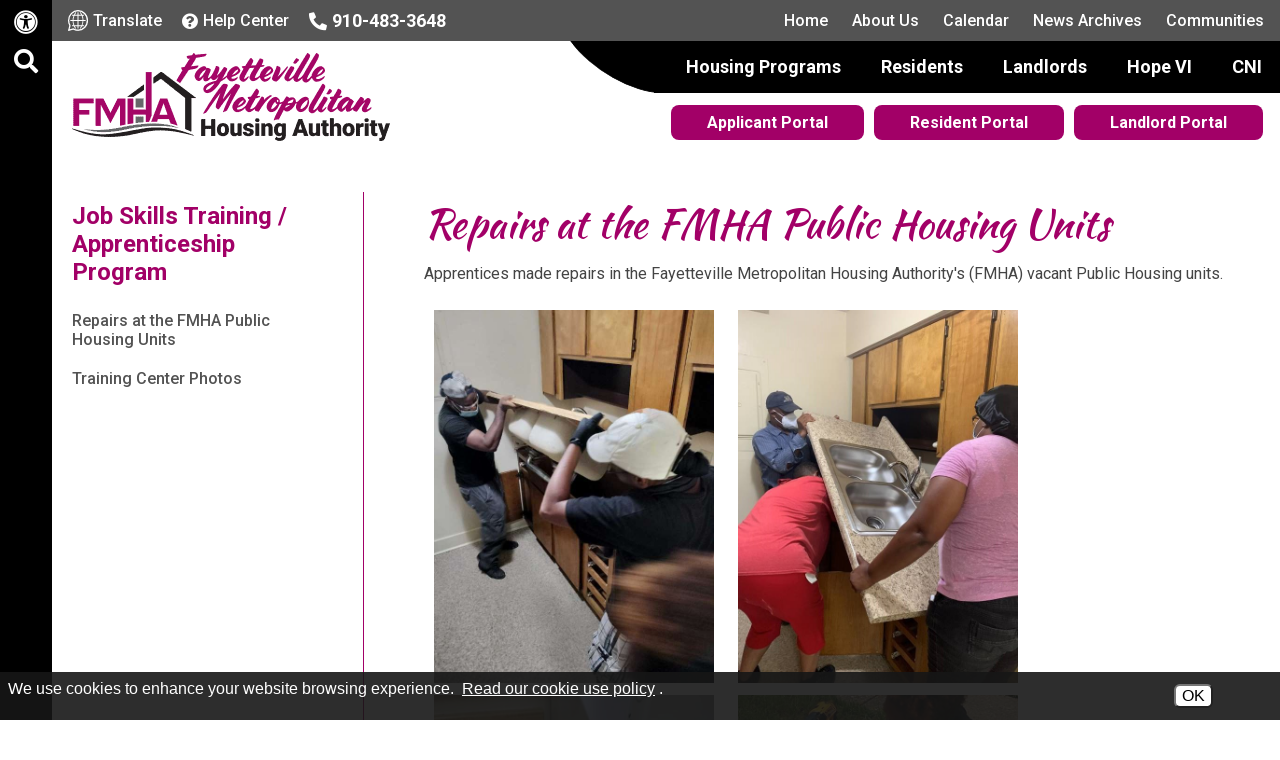

--- FILE ---
content_type: text/html; charset=UTF-8
request_url: https://www.fmhanc.org/repairs-at-the-fmha-public-housing-units
body_size: 8251
content:
<!DOCTYPE html>
<html lang="en">
    <head><meta property="og:title" content="Repairs at the FMHA Public Housing Units" /><meta property="og:url" content="https://www.fmhanc.org/repairs-at-the-fmha-public-housing-units" /><meta property="og:type" content="article" /><meta property="og:image" content="https://www.fmhanc.org/plugins/show_image.php?id=143&type=min200" /><meta property="og:description" content="Apprentices made repairs in the Fayetteville Metropolitan Housing Authoritys FMHA vacant Public Housing ..." />
		<meta charset="utf-8">
      
		<!-- Global site tag (gtag.js) - Google Analytics -->
		<script async src="https://www.googletagmanager.com/gtag/js?id=G-5B7PM1VHTM"></script>
		<script>
		  window.dataLayer = window.dataLayer || [];
		  function gtag(){dataLayer.push(arguments);}
		  gtag('js', new Date());

		  gtag('config', 'G-5B7PM1VHTM');
		</script>
    	
        <!-- Generated 2026-01-23 23:48:27 -->
        
    <meta http-equiv="X-UA-Compatible" content="IE=edge">
    <meta name="viewport" content="width=device-width, initial-scale=1.0">  
    <meta name="theme-color" content="#535353">
    <meta property="fb:app_id" content="623428984457264" />  
         
        <title>Repairs at the FMHA Public Housing Units - Fayetteville Metropolitan Housing Authority</title>
                
		<link rel="apple-touch-icon" sizes="57x57" href="templates/fmhanc.org/images/favicons/apple-icon-57x57.png">
		<link rel="apple-touch-icon" sizes="60x60" href="templates/fmhanc.org/images/favicons/apple-icon-60x60.png">
		<link rel="apple-touch-icon" sizes="72x72" href="templates/fmhanc.org/images/favicons/apple-icon-72x72.png">
		<link rel="apple-touch-icon" sizes="76x76" href="templates/fmhanc.org/images/favicons/apple-icon-76x76.png">
		<link rel="apple-touch-icon" sizes="114x114" href="templates/fmhanc.org/images/favicons/apple-icon-114x114.png">
		<link rel="apple-touch-icon" sizes="120x120" href="templates/fmhanc.org/images/favicons/apple-icon-120x120.png">
		<link rel="apple-touch-icon" sizes="144x144" href="templates/fmhanc.org/images/favicons/apple-icon-144x144.png">
		<link rel="apple-touch-icon" sizes="152x152" href="templates/fmhanc.org/images/favicons/apple-icon-152x152.png">
		<link rel="apple-touch-icon" sizes="180x180" href="templates/fmhanc.org/images/favicons/apple-icon-180x180.png">
		<link rel="icon" type="image/png" sizes="192x192" href="templates/fmhanc.org/images/favicons/android-icon-192x192.png">
		<link rel="icon" type="image/png" sizes="32x32" href="templates/fmhanc.org/images/favicons/favicon-32x32.png">
		<link rel="icon" type="image/png" sizes="96x96" href="templates/fmhanc.org/images/favicons/favicon-96x96.png">
		<link rel="icon" type="image/png" sizes="16x16" href="templates/fmhanc.org/images/favicons/favicon-16x16.png">
        <link rel="shortcut icon" type="image/x-icon" href="/favicon.ico"/>

        <link rel="stylesheet" href="templates/fmhanc.org/css/lib.css?v=1.6">
        <link rel="stylesheet" href="templates/fmhanc.org/css/styles.css?v=1.6">
        
		<link rel="stylesheet" href="https://use.fontawesome.com/releases/v5.9.0/css/all.css" integrity="sha384-i1LQnF23gykqWXg6jxC2ZbCbUMxyw5gLZY6UiUS98LYV5unm8GWmfkIS6jqJfb4E" crossorigin="anonymous">
       
		<link rel="preconnect" href="https://fonts.gstatic.com">
		<link href="https://fonts.googleapis.com/css2?family=Fira+Sans+Extra+Condensed:wght@400;700&family=Kaushan+Script&family=Roboto:ital,wght@0,400;0,500;0,700;0,900;1,400&display=swap" rel="stylesheet">
		
		
		
    <script src="https://ajax.googleapis.com/ajax/libs/jquery/3.6.0/jquery.min.js"></script>
                                
    <style>
#cookie_consent {
	font-family: Open Sans, Fira Sans, sans-serif;
	font-size: 16px !important;
	color: white !important;
	position: fixed;
	background-color: rgba(23,23,23,0.9);
	z-index:999999999;
	width: 100%;
	min-height: 48px;
	bottom:0;
	display:none;
	left:0;
}
#cookie_content {
	box-sizing:border-box;
	padding: 8px 0 4px 8px !important;
    width: -webkit-calc(100% - 173px);
    width:    -moz-calc(100% - 173px);
    width:         calc(100% - 173px);
	float:left;
}
#cookie_buttons {
	text-align:center;
	padding-bottom:8px;
	float:left;
	width:172px;
}
@media only screen and (max-width:800px) {
	#cookie_content {
		width:75%;
		text-decoration-color:red !important;
	}
	#cookie_buttons {
		text-align:center;
		width:20%;
	}
}
@media only screen and (max-width:600px) {
	#cookie_content {
		width:100%;
		text-decoration-color:red !important;
	}
	#cookie_buttons {
		text-align:center;
		width:100%;
	}
}

#cms_body_content #cookie_content a {
	text-decoration:underline !important;
	color:white !important;
}
.cookie_button {
	display:inline-block;
	font-family: Open Sans, Fira Sans, sans-serif;
	font-size: 16px !important;
	margin:12px 4px 0px 4px;
	border-radius:6px;
}
.cookie_embed_button {
	margin:6px 0 4px 0;
	padding: 0 6px 0 6px;
	display:inline-block;
	border-radius:6px;
	background-color:white;
}

.cookie_consent_box {
	font-size:16px;
	max-width:600px;
	font-weight:400;
	display:inline-block;
	color:white;
	background-color:#171717;
	text-align:center;
	/*border-color:black;
	border-style:solid;*/
	border-width:thin;
	padding:6px;
}

.cookie_consent_box div {
	padding-top: 4px;
}

#cms_body_content .cookie_consent_box a {
	text-decoration:underline !important;
	color:white !important;
}
.cookie_consent_link {
	margin:4px;
	color: white !important;
}
.cookie_policy_link {
	margin:4px 8px 4px 4px;
	width:100%;
}
#accept_cookie {
	background-color:white;
}
#deny_cookie {
	background-color:white;
}
</style><style>
			header {position:relative;}
		</style></head>
    
   	<body>
		
		<div id="skipToContent"><a href="#right_nav">Skip to Main Content</a></div>
    	
				

<script>
		
	$(document).ready(function()
	{
		buildMasterMenu();
	});

	var clickedname="";
	function buildMasterMenu()
	{
		$('#mobile-menu-body').html("<li class='ease'><a href='https://myportal-fmhanc.securecafe.com/onlineleasing/fayetteville-live/guestlogin.aspx' target='_blank' rel='noopener' >Applicant Portal <i class='fas fa-angle-right'></i></a></li><li class='ease'><a href='https://myportal-fmhanc.securecafe.com/residentservices/fayetteville-live/userlogin.aspx' target='_blank' rel='noopener' >Resident Portal <i class='fas fa-angle-right'></i></a></li><li class='ease'><a href='https://myportal-fmhanc.securecafe.com/landlord/fayetteville-live/login.aspx' target='_blank' rel='noopener' >Landlord Portal <i class='fas fa-angle-right'></i></a></li><li class='ease'><a href='/'>Home</a></li><li class='ease'><span role='button' tabindex='0' onkeypress='backButtonKeyboard(1,event)' onclick='clickMenu(1)'>About Us <i class='fas fa-angle-right'></i></span></li><li class='ease'><a href='/calendar'>Calendar</a></li><li class='ease'><a href='/locations/map'>Communities</a></li><li class='ease'><a href='/news'>News Archives</a></li><li class='ease'><a href='/help-center'>Help Center</a></li>");
	}

	function buildMenu(data)
	{
		var object = data;

		var sortedArray = [];

		for(var link in object['children'])
		{
			sortedArray.push({'link':link,'name':object['children'][link]});
		}

//		sortedArray.sort(function(a, b) 
//		{
//		  var nameA = a.name.toUpperCase(); // ignore upper and lowercase
//		  var nameB = b.name.toUpperCase(); // ignore upper and lowercase
//		  if (nameA < nameB) {
//			return -1;
//		  }
//		  if (nameA > nameB) {
//			return 1;
//		  }
//
//		  // names must be equal
//		  return 0;
//		});

		object['children'] = sortedArray;
		var nodes ="<ul>";

		if(object['links'] != "")
		{
			var str = object['links'];
			str = str.split(">");
			nodes += "<li class='ease'><span role='button' tabindex='0' onkeypress='backButtonKeyboard("+str[str.length-2]+",event)' onclick='clickMenu("+str[str.length-2]+")'> <i  class='fa fa-angle-left'></i> Back</span></li>"; 
		}
		else{
			nodes += "<li class='ease'><span role='button' tabindex='0' onkeypress='backButtonKeyboard(-1,event)' onclick='clickMenu(-1)'><i class='fa fa-angle-left'></i> Back</span></li>"; 
		}
		nodes+= "<li class='ease'><a href='/"+object['old_link']+"'>"+object['old_title']+"</a></li>"


		for(var link in object['children'])
		{
			var name = object['children'][link].name;
			if(data['sub_pages_'+object['children_id'][name]] != 0)
			{
				nodes += "<li class='ease'><span role='button' tabindex='0' onkeypress='clickMenu("+object['children_id'][object['children'][link].name]+")' onclick='clickMenu("+object['children_id'][object['children'][link].name]+")'>"+object['children'][link].name+" <i class='fa fa-angle-right'></i></span></li>";
			}
			else
			{
				
				nodes += "<li class='ease'><a href='/"+object['children'][link].link+"'>"+object['children'][link].name+"</a></li>";
			}
		}
		nodes +="</ul>"
		$('#mobile-menu-body').html(nodes);

	}
	
	 function backButtonKeyboard(clickid,event){
		if(event.keyCode === 13)
		{
			clickMenu(clickid);
		}
	 }


	function clickMenu(clickid)
	{	
		if(clickid == 0){
			return;
		}

		if(clickid==-1){
			buildMasterMenu()
			return;
		}
		//CurrentMobileItem
		page_id = clickid;
		$.ajax({
		  url: "/ajax/ajax.php",
		  method: "POST",
		  data: { 'id' : page_id },
		  dataType: 'json'
		}).fail(function(jqXHR, textStatus){
		}).done(function(data) 
		{
			buildMenu(data);
		});
	}

</script>

<nav id="mobile-menu" class="menu push-menu-left">
  <div id="mobileMenuTop">
    <div class="close-menu" tabindex="0"><i class="fa fa-times-circle"></i></div>
    
    <div id="mobileMenuSocial" class="text-right">
                      </div>
  </div>
  
  <ul id="mobile-menu-body"></ul>
</nav>		
		<div id="wrapper">
			
			<div class="stickyBar hide-for-medium-down">

	<a href="/copycred#accessibility" aria-label="Web Accessibility Link"><i class='fas fa-universal-access' aria-hidden='true'></i></a>

	<div class="searchTrigger pointer" tabindex="0" role="button" aria-label="Activate Site Search"><i class="fas fa-search"></i></div>

	
	
	
</div>			
			<header>
  <div id="mobile-sticky-top">
    <div class="menu-trigger nav-toggler toggle-push-left2" role="button" tabindex="0">
      <i class='fas fa-bars' aria-hidden='true'></i>      <div class="inline">menu</div>
    </div>

    <a href="/">
      <img id="sticky-mobile-logo" src="/templates/fmhanc.org/images/logos/logo-color.png" alt="Fayetteville Metropolitan Housing Authority Logo" width="75"/>
    </a>
  </div>
	<script>
      var displayed = false;
			$(window).scroll(function() {
				if(window.scrollY > 70 && window.innerWidth<1025){
					$("#mobile-sticky-top").css("display", "flex");
					if(displayed === false){
						$("#mobile-sticky-top").animate({paddingTop:25}).delay(50).animate({paddingTop:10});
						$("#mobile-sticky-top > .menu-trigger").animate({paddingTop:10}).delay(50);
						displayed = true;
					}
				}
				else if(window.scrollY < 70){
					displayed = false;
          $("#mobile-sticky-top").css("display", "none");
				}
			});
	</script>

	<div class="header">
		<form action="/search.php" name="form_search" id="searchForm">
	<div class="flex ai-center">
    <input type="hidden" name="search" value="1" aria-hidden="true">
    <input type="text" id="search-input" class="search-input query" name="query" placeholder="Search" onfocus="$('.query').val(''); $('.search-submit').removeAttr('disabled');" aria-label="Search This Mobile Site">
    <button aria-label="Mobile Site Search" type="submit" name="submit" value="1" class="search-button pointer search-submit" onclick="if($('.query').val() == '') { return false; }"><i class="fa fa-search" aria-hidden="true"></i></button>
  </div>
</form>
		<div class="top-bar">
      <div id="menu-trigger" class="menu-trigger nav-toggler toggle-push-left show-for-medium-down pointer flex ai-center" role="button" tabindex="0">
        <i class='fas fa-bars' aria-hidden='true'></i>        <div class="inline">menu</div>
      </div>

      <div class="top-bar_info">
        <nav>
          <ul class="flex ai-center">
            <li class="header-translate hide-for-medium-down">
              <a href="https://translate.google.com/translate?hl=&sl=en&tl=es&u=https://www.fmhanc.org/site-map" class="underlineHover flex ai-center ease" target="_blank" rel="noopener">
                <img src="/templates/fmhanc.org/images/icons/translate-icon.svg" alt="Translate This Site">
                <span>Translate</span>
              </a>
            </li>

            <li class="header-contact hide-for-medium-down">
              <a href="/help-center" class="underlineHover flex ai-center ease">
                <i class='fas fa-question-circle' aria-hidden='true'></i>                <span>Help Center</span>
              </a>
            </li>

            <li class="header-phone">
              <a href="tel:+19104833648" class="underlineHover flex ai-center ease" aria-label="Main office phone number - 910-483-3648">
                <i class='fas fa-phone phone' aria-hidden='true'></i><span class="hide-for-medium-down">910-483-3648</span>
              </a>
            </li>

            <li class="show-for-medium-down">
              <a href="/help-center" class="noUnderline" aria-label="Visit our Help Center page">
                <i class='fas fa-question-circle' aria-hidden='true'></i>              </a>
            </li>

            <li class="show-for-medium-down">
              <div class="searchTrigger" tabindex="0" role="button" aria-label="Activate Site Search"><i class='fas fa-search' aria-hidden='true'></i></div>
            </li>
          </ul>
        </nav>
      </div>

      <div class="top-bar_links hide-for-medium-down">
        <nav id="main-nav">
          <ul class="sf-menu">
            <li><a href="/" class="block underlineHover ease">Home</a></li>
            <li><a href="/about-us" class="block underlineHover ease">About Us</a>
              <ul class="dropPosition text-left">
              <li class="block ease"><a class="block" href="/a-message-from-the-executive-director">A Message from the Executive Director</a></li>
<li class="block ease"><a class="block" href="/board-of-commissioners">Board of Commissioners</a></li>
<li class="block ease"><a class="block" href="/choice-neighborhoods-initiative">Choice Neighborhoods Initiative (CNI)</a></li>
<li class="block ease"><a class="block" href="/employment-opportunities">Employment Opportunities</a></li>
<li class="block ease"><a class="block" href="/hope-vi">Hope VI</a></li>
<li class="block ease"><a class="block" href="/housing-programs">Housing Programs</a></li>
<li class="block ease"><a class="block" href="/landlords">Landlords</a></li>
<li class="block ease"><a class="block" href="/maintenance">Maintenance</a></li>
<li class="block ease"><a class="block" href="/procurement">Procurement</a></li>
<li class="block ease"><a class="block" href="/residents">Residents</a></li>
<li class="block ease"><a class="block" href="/resources">Resources</a></li>
<li class="block ease"><a class="block" href="/scholarships">Scholarships</a></li>
<li class="block ease"><a class="block" href="/staff">Staff</a></li>
              </ul>
            </li>
            <li><a href="/calendar" class="block underlineHover ease">Calendar</a></li>
            <li><a href="/news" class="block underlineHover ease">News Archives</a></li>
            <li><a href="/locations/map" class="block underlineHover ease">Communities</a></li>
          </ul>
        </nav>
      </div>
		</div>

		<div class="bottom-bar">
			<div class="header-logo">
				<a href="/" class="noUnderline block zoom ease">
					<img src="/templates/fmhanc.org/images/logos/logo-color.png" alt="Fayetteville Metropolitan Housing Authority Logo">
				</a>
			</div>

			<div class="bottom-bar_links">
				<div class="bottom-bar_nav hide-for-medium-down">
					<a href="/housing-programs" class="ease underlineHover"><strong>Housing Programs</strong></a>
					<a href="/residents" class="ease underlineHover"><strong>Residents</strong></a>
					<a href="/landlords" class="ease underlineHover"><strong>Landlords</strong></a>
					<a href="/hope-vi" class="ease underlineHover"><strong>Hope VI</strong></a>
					<a href="/choice-neighborhoods-initiative" class="ease underlineHover"><strong>CNI</strong></a>
				</div>

				<div class="header-buttons hide-for-medium-down">
					<a href="https://myportal-fmhanc.securecafe.com/onlineleasing/fayetteville-live/guestlogin.aspx" target="_blank" rel="noopener" class="noUnderline ease"><strong>Applicant Portal</strong></a>
					<a href="https://myportal-fmhanc.securecafe.com/residentservices/fayetteville-live/userlogin.aspx" target="_blank" rel="noopener" class="noUnderline ease"><strong>Resident Portal</strong></a>
					<a href="https://myportal-fmhanc.securecafe.com/landlord/fayetteville-live/login.aspx" target="_blank" rel="noopener" class="noUnderline ease"><strong>Landlord Portal</strong></a>
				</div>
			</div>
		</div>

    <div class="header-mobile show-for-medium-down">
      <div class="header-mobile_accessible">
        <a href="/copycred#accessibility" class="header-accessibility flex ai-center underlineHover ease">
          <i class='fas fa-universal-access' aria-hidden='true'></i>          <span>Accessibility</span>
        </a>
        <a href="https://translate.google.com/translate?hl=&sl=en&tl=es&u=https://www.fmhanc.org/site-map" target="_blank" rel="noopener" class="header-translate flex ai-center underlineHover ease">
          <img src="/templates/fmhanc.org/images/icons/translate-icon.svg" alt="Translate This Site">
          <span>Translate</span>
        </a>
      </div>

      <div class="header-mobile_buttons">
        <a href="https://myportal-fmhanc.securecafe.com/onlineleasing/fayetteville-live/guestlogin.aspx" target="_blank" rel="noopener" class="noUnderline ease"><strong>Applicant Portal</strong><strong class="icons"><i class='fas fa-angle-right' aria-hidden='true'></i></strong></a>
        <a href="https://myportal-fmhanc.securecafe.com/residentservices/fayetteville-live/userlogin.aspx" target="_blank" rel="noopener" class="noUnderline ease"><strong>Resident Portal</strong><strong class="icons"><i class='fas fa-angle-right' aria-hidden='true'></i></strong></a>
        <a href="https://myportal-fmhanc.securecafe.com/landlord/fayetteville-live/login.aspx" target="_blank" rel="noopener" class="noUnderline ease"><strong>Landlord Portal</strong><strong class="icons"><i class='fas fa-angle-right' aria-hidden='true'></i></strong></a>
      </div>
    </div>
	</div>
</header>			
			<main>
			
				<div id="interior" class="siteWidth center column-padding">
					<div class="row">
						
										
					<section>
						
<!-- Used to make menu background extend to the bottom -->
<div class="row center">
 
    <!-- Desktop UPE Menu -->
    <div id="lm_container" class="column large-3 hide-for-medium-down">
        
        
        <a id="lm_main_page" class="ease" href="job-skills-training---apprenticeship-program">Job Skills Training / Apprenticeship Program</a>
        
        <!-- Sub-Pages -->
        <a class="lm_sub_page ease" href="repairs-at-the-fmha-public-housing-units" >Repairs at the FMHA Public Housing Units</a><a class="lm_sub_page ease" href="training-center-photos" >Training Center Photos</a>               
    </div>
           
    <!-- Actual Content of Page -->
    <div id="right_nav" class="column large-9">
		    
       			<h1 class="ptitles">Repairs at the FMHA Public Housing Units</h1>
        <div id="bodyContainer" class="text2"><p>Apprentices made repairs in the Fayetteville Metropolitan Housing Authority's (FMHA) vacant Public Housing units.&nbsp;</p>
<p><img src="/plugins/show_image.php?id=143" alt="Lexi and Alseny Removing a countertop. " width="300" height="400" />&nbsp;<img src="/plugins/show_image.php?id=155" alt="T. Hill and K. Williams removing a countertop." width="300" height="400" />&nbsp;<img src="/plugins/show_image.php?id=153" alt="A. Soumah removing screws to remove the countertop" width="300" height="400" />&nbsp;<img src="/plugins/show_image.php?id=150" alt="S. Johnson cutting a door." width="300" height="400" /></p>
<p><img src="/plugins/show_image.php?id=154" alt="S. Hodges cutting a door. " width="300" height="400" />&nbsp;<img src="/plugins/show_image.php?id=149" alt="Charlies Mott Painting Walls." width="304" height="365" />&nbsp;&nbsp;<img src="/plugins/show_image.php?id=152" alt="Alexa replacing the pipe." width="300" height="400" /></p></div>

    </div>
                    
</div>						<div class="clear"></div>
					</section>
						
					</div>

				</div>
			
			</main>
			
			<footer>
  <div id="footerTop" class="siteWidth center">
    <div id="footerLogo" class="ease">
      <a href="/" class="noUnderline block zoom ease">
        <img src="/templates/fmhanc.org/images/logos/logo-white.png" alt="Fayetteville Metropolitan Housing Authority Logo shown at the bottom of the website."/>
      </a>
    </div>

    <div id="footerRight" class="ease flex ai-center">
      <div id="footerPhone" class="ease">
        <div class="phone">
          <span>P</span>
          <a href="tel:+19104833648" class="underlineHover ease" aria-label="Main Office Phone Number - 910-483-3648">910-483-3648</a>
        </div>

                <div class="fax">
          <span>F</span>
          <strong>910-483-4129</strong>
        </div>
        
        <div class="phone">
          <span>Relay Services</span>
          <strong>711</strong>
        </div>

        <div class="phone">
          <span aria-hidden="true">TDD/TTY</span>
          <a href="tel:+18007352962" class="underlineHover ease" aria-label="TDD/TTY Phone Number - 800-735-2962">800-735-2962</a>
        </div>

        <div class="phone">
          <span aria-hidden="true">Voice</span>
          <a href="tel:+18777358200" class="underlineHover ease" aria-label="Voice Phone Number - 877-735-8200">877-735-8200</a>
        </div>
      </div>

      <div id="footerInfo" class="ease">
        <div class="regular"><strong>Office Hours:</strong><br>Monday - Thursday<br>8:30am - 5:00pm</div>
      </div>
    </div>
  </div>

  <div id="footerMiddle">
    <div class="siteWidth center flex ai-center">
        <div id="footerIcons">
          <img src="/templates/fmhanc.org/images/icons/equalhousing-icon.svg" alt="Equal Housing Opportunity" width="37"/>
          <img src="/templates/fmhanc.org/images/icons/handicap-icon.svg" alt="Handicap Accessible" width="35"/>
          <img src="/templates/fmhanc.org/images/icons/accessibility-icon.svg" alt="Accessibility Icon" width="37"/>
        </div>

        <div class="condensed footer-disclaimer">
          <strong>We are an Equal Housing Opportunity Provider.</strong> We provide housing without discrimination on the basis of race, color, religion, sex, physical or mental handicap, familial status, national origin, or other protected class. To file a complaint of discrimination, write HUD Director, Office of Civil Rights, 451 7th Street S.W., Washington, D.C. 20410 or call Customer Service at <a href="tel:+12027081112" class="underline">(202) 708-1112</a> (voice) or <a href="tel:+12027081455" class="underline">(202) 708-1455</a> (TTY). HUD is an equal opportunity provider and employer.
        </div>

        <div class="condensed footer-disclaimer">
          In accordance with federal law and United States Department of Housing and Urban Development (HUD) policy, this institution is prohibited from discriminating on the basis of race, color, national origin, age, disability, sex or familial status. To file a complaint of discrimination, write HUD Director, Office of Civil Rights, 451 7th Street S.W., Washington, DC 20410, or call <a href="tel:+12027081112" class="underline">(202) 708-1112</a> (voice) or <a href="tel:+12027081455" class="underline">(202) 708-1455</a> (TDD).
        </div>
    </div>
  </div>

  <div class="siteWidth center">
    <div id="footerBottom">
      <div id="copycred">
        <div>
          <span>&copy;<a href="/copycred">2026</a></span>
          <span>Fayetteville Metropolitan Housing Authority</span><br class="show-for-medium-down">
          <span class="pipe1">|</span> <span><a href="/site-map" class="underline">Site Map</a></span>
          <span class="pipe2">|</span> <span><a href="/copycred#accessibility" class="underline">Accessibility</a></span>
        </div>

          <div class="address"><a href="https://maps.app.goo.gl/5vSEPdh42LdoEcHu8" target="_blank" class="underline">1000 Ramsey Street</a> &bull; <a href="https://maps.app.goo.gl/5vSEPdh42LdoEcHu8" target="_blank" class="underline">Fayetteville, NC 28301</a></div>
      </div>

      <div class="ease" id="bjmLogo">
        <a href="https://www.brooksjeffrey.com/" class="noUnderline block zoom ease" target="_blank" aria-label="Site Design & Hosting by Brooks Jeffrey Marketing - The National Leader in Affordable Housing Marketing" rel="noopener">
          <img src="/templates/fmhanc.org/images/logos/bjm-logo.svg?v=1.0" alt="Site Design & Hosting by Brooks Jeffrey Marketing - The National Leader in Affordable Housing Marketing" width="240"/>
        </a>
      </div>
    </div>
  </div>
</footer>			
		</div>
		
		<script src="templates/fmhanc.org/js/lib.js?v=1.6"></script>  
		<script src="templates/fmhanc.org/js/main.js?v=1.6"></script>
			
	<div id='cookie_consent'>
	<div id='cookie_content'>
		We use cookies to enhance your website browsing experience. <a class="cookie_consent_link" href="/copycred#cookie_use" target="_blank" rel="noopener">Read our cookie use policy</a>.
	</div>
	<div id='cookie_buttons'>
		<button aria-label="Accept Cookies" tabindex="0" class="cookie_button" id="accept_cookie" onclick="accept_cookies();">OK</button>
	</div>
</div><script>

	$( document ).ready(function() {
		var how = 'disabled';
		if (navigator.cookieEnabled) {
			how = 'enabled';
		} else {
			console.log( "Cookies are not enabled." );
			how = 'disabled';
		}
		$.ajax(
		{	type: 'POST', 
			url: 'https://www.fmhanc.org/cookie_consent_ajax.php/', 
			data: {	cookies_enabled : how },
			dataType: 'json',
			success: function(response) {
				console.log(response['message']);
				if (!response['enabled']) {
					console.log(response);
					if (!response['already_called']) {
						alert('Cookies are disabled. This may have an impact on how this site performs or displays.');
					}
					$('#cookie_consent').hide();
				}
			},
			error: function(response) {
				console.log("There was an error: "+response);
				console.log(response);
			}
		});
	});

	function accept_cookies(event)
	{
		set_cookie('cookie_consent','accepted');
		$('#cookie_consent').hide();
		event.cancelBubble = true;
		event.preventDefault();
	}

	function deny_cookies()
	{
		if (confirm("You have chosen to deny cookies. This will mean we will not be able to react to your browsing choices, which may impact your user experience on this site. If this is correct, click 'OK', otherwise click 'Cancel' to return to the page.")) {
			console.log("Cookies denied.");
			set_cookie('cookie_consent','denied');
			$('#cookie_consent').hide();
		} else {
			console.log("Deny cookies choice canceled.");
		}
	}

	function get_cookie(name)
	{
		$.ajax({	
			type: 'POST', 
			url: 'https://www.fmhanc.org/cookie_consent_ajax.php/', 
			data: {	get_cookie_value : 'cookie_consent'},
			//dataType: 'json',
			success: function(response) {
				var response_json = JSON.parse(response);
				switch(response_json['message']) {
					case 'accepted':
						$('#cookie_consent').hide();
						break;
					case 'denied':
						$('#cookie_consent').hide();
						break;
					default:
						console.log("consent unset");
						if (navigator.cookieEnabled) {
							$('#cookie_consent').show();
						}
						break;
				}
			},
			error: function(response) {
				console.log("in error");
				console.log(response);
			}
		});
	}

	function set_cookie(which, what)
	{		
		$.ajax(
			{	type: 'POST', 
				url: 'https://www.fmhanc.org/cookie_consent_ajax.php/', 
				data: {	set_cookie_value : which,
						value : what },
				dataType: 'json',
				success: function(response) {
					console.log(response['message']);
					$('#accept_cookie').hide();
				},
				error: function (jqXHR, exception) {
		var msg = '';
		if (jqXHR.status === 0) {
			console.log('Not connect. Verify Network.');
			// treat this as a success
			$('#accept_cookie').hide();
		} else {
			if (jqXHR.status == 404) {
				msg = 'Requested page not found. [404]';
			} else if (jqXHR.status == 500) {
				msg = 'Internal Server Error [500].';
			} else if (exception === 'parsererror') {
				msg = 'Requested JSON parse failed.';
			} else if (exception === 'timeout') {
				msg = 'Time out error.';
			} else if (exception === 'abort') {
				msg = 'Ajax request aborted.';
			} else {
				msg = 'Uncaught Error. ' + jqXHR.responseText;
			}
			alert('There was an ajax error: '+msg);
		}
	},
			}
		);
		//setTimeout(function(){location = location},500);
	}

	function set_the_cookie(which, what)
	{
		if (confirm(`You are about to accept cookies for this site. \r\rClick "OK" to proceed, or "Cancel" to return to the page without accepting cookies.`)) {
			$.ajax(
				{	type: 'POST', 
					url: 'https://www.fmhanc.org/cookie_consent_ajax.php/', 
					data: {	set_cookie_value : which,
							value : what },
					dataType: 'json',
					success: function(response) {
						console.log(response['message']);
						$('#accept_cookie').hide();
					},
					error: function (jqXHR, exception) {
		var msg = '';
		if (jqXHR.status === 0) {
			console.log('Not connect. Verify Network.');
			// treat this as a success
			$('#accept_cookie').hide();
		} else {
			if (jqXHR.status == 404) {
				msg = 'Requested page not found. [404]';
			} else if (jqXHR.status == 500) {
				msg = 'Internal Server Error [500].';
			} else if (exception === 'parsererror') {
				msg = 'Requested JSON parse failed.';
			} else if (exception === 'timeout') {
				msg = 'Time out error.';
			} else if (exception === 'abort') {
				msg = 'Ajax request aborted.';
			} else {
				msg = 'Uncaught Error. ' + jqXHR.responseText;
			}
			alert('There was an ajax error: '+msg);
		}
	},
				}
			);
			//setTimeout(function(){location = location},500);
		}
	}

	var callback = function(){
		get_cookie('cookie_consent');
		if($('#cookie_use').length) {
			if($('#floatingHeader').length) {
				$('html, body').animate({
					scrollTop: $("#cookie_use").offset().top - 65},10);
			} else if ($('.floatingHeader').length) {
				$('html, body').animate({
					scrollTop: $("#cookie_use").offset().top - 74},10);
			}
		}
	};

	if ( document.readyState === "complete" || (document.readyState !== "loading" && !document.documentElement.doScroll)) {
		callback();
	} else {
		document.addEventListener("DOMContentLoaded", callback);
	}
			
	$('#accept_cookie').keypress(function(event) {
		if(event.keyCode === 13) {
			accept_cookies();
		}
	});

	$('#deny_cookie').keypress(function(event) {
		if(event.keyCode === 13) {
			deny_cookies();
		}
	});

</script></body>   
    
</html><!-- PROPRIETARY - reuse prohibited without written permission by Brooks-Jeffrey Marketing, Inc. -->

--- FILE ---
content_type: text/css
request_url: https://www.fmhanc.org/templates/fmhanc.org/css/styles.css?v=1.6
body_size: 6479
content:
.ptitles,.ptitles>em,body{font-style:normal}#socialMedia a,i:before{display:inline-block}#mobile-menu,#mobile-sticky-top,#searchForm,.header-mobile_buttons .icons{display:none}#mobile-menu,.ptitles,.top-bar_links>nav>ul>li>ul{font-weight:400}#rotator_controls,#rotator_controls_tab{z-index:1;height:27px;position:absolute;bottom:0}.cal-row,.feed-row{grid-template-rows:auto}#contactForm,#socialMedia{margin-top:20px}#map,body{background-color:var(--accent1-color)}#detailsTrigger,#mobile-menu li a:focus,#mobile-menu li span:focus,#mobile-menu li:hover a,#mobile-menu li:hover span,.cal_item:focus .calEventText,.cal_item:hover .calEventText,.top-bar_links>nav>ul>li>ul>li>a:focus,.top-bar_links>nav>ul>li>ul>li>a:hover,a{text-decoration:underline}#contactDetails,#footerBottom{padding-bottom:20px}#map,img{height:auto}:root{--primary-color:#a20067;--primary-dark-color:#30001e;--primary-light-color:#f5e5ef;--secondary-color:#535353;--secondary-light-color:#dddddd;--accent1-color:#ffffff;--accent2-color:#000000;--text-color:#444444;--main-font:'Roboto',sans-serif;--heading-font:'Kaushan Script',cursive;--disclaimer-font:'Fira Sans Extra Condensed',sans-serif}*,:after,:before{box-sizing:border-box;font-family:inherit;color:inherit}body{color:var(--text-color);font-size:16px;font-family:var(--main-font);text-rendering:optimizeLegibility;-webkit-font-smoothing:antialiased;-moz-osx-font-smoothing:grayscale;min-width:320px;padding-left:52px}#skipToContent{position:absolute;left:-1000px}:focus,a:focus{outline:#3297FD solid 2px}a{color:inherit}h1,h2,h3,h4,h5,h6{font-size:initial}#wrapper{width:100%}.ptitles{font-size:2.5rem;color:var(--primary-color)!important;margin:8px 0;line-height:1.2!important;font-family:var(--heading-font)}.subtitles{color:var(--accent2-color);font-size:1.75rem;font-weight:500;margin:0}#cookie_buttons{color:#000}#mobile-menu,.galleria-theme-classic .galleria-counter,.search-button i,.search-submit,.stickyBar,.top-bar{color:var(--accent1-color)}#mobile-menu{width:100%!important;max-width:300px!important;background:var(--secondary-color)}#mobileMenuTop,.stickyBar{background-color:var(--accent2-color);position:fixed;top:0;left:0}#mobile-menu strong{font-style:normal!important}#mobile-menu ul{list-style:none;margin-top:48px}#mobile-menu a,#mobile-menu span{text-decoration:none;display:block;padding:12px;cursor:pointer}#mobileMenuTop{padding:10px 12px;border-bottom:1px solid var(--accent1-color);width:300px}#mobileMenuSocial i,.close-menu i{cursor:pointer;font-size:1.75rem;vertical-align:middle}#lm_main_page,.stickyBar i{font-size:1.5rem}#mobileMenuSocial a{padding:1px}#mobileMenuSocial span{padding:0 0 0 3px;vertical-align:middle;display:inline}#socialMedia{border-left:none;border-top:1px solid var(--accent1-color);text-align:center;padding-top:15px}#socialMedia a{margin-right:10px}#mobile-menu-body>li:first-child,#mobile-menu-body>li:nth-child(2),#mobile-menu-body>li:nth-child(3){background-color:var(--primary-color);font-weight:700;border-bottom:1px solid var(--accent1-color)}.stickyBar{padding:10px;font-size:.875rem;height:100vh;width:52px;z-index:99;text-align:center}.searchTrigger,.stickyBar a{margin:15px 0}.top-bar ul,.top-bar_links>nav>ul,.top-bar_links>nav>ul>li{margin:0;padding:0}#searchForm{position:fixed;left:50px;top:40px;background-color:transparent;-webkit-border-radius:3px;-moz-border-radius:3px;border-radius:3px;white-space:nowrap!important;margin:0;z-index:15;outline:0;border:none}.search-input{padding:5px!important;position:relative!important;height:39px!important;margin-bottom:0!important;width:200px!important;font-size:.875rem!important;border-style:solid!important;border-width:2px!important;border-color:var(--primary-dark-color) transparent var(--primary-dark-color) var(--primary-dark-color)!important;outline:0}#footerPhone .phone a,#footerPhone strong,.bottom-bar_nav,.cal_title,.header-phone{font-size:1.125rem;font-weight:700}.search-submit{background:var(--primary-color);border-top-right-radius:8px;border-bottom-right-radius:8px;width:45px;height:39px;padding:0;outline:0;border-style:solid;border-width:2px;border-color:var(--primary-dark-color)}#rotator_controls,.dropPosition,.top-bar,footer{background-color:var(--secondary-color)}header{position:absolute;width:100%;z-index:5}.top-bar{font-weight:500;padding:6px;display:flex;justify-content:space-between;align-items:center}.bottom-bar,.news-feed{justify-content:space-between}.top-bar .fa-search{font-size:1.25rem;cursor:pointer}.top-bar ul{list-style-type:none}.top-bar_info li{padding:0 10px}#banner-link i,.header-mobile_accessible span,.top-bar_info span{margin-left:5px}.header-translate img{width:20px}.header-phone i{transform:rotateY(180deg)}.bottom-bar_nav,.header-mobile_accessible{background-color:var(--accent2-color);color:var(--accent1-color)}.top-bar_links>nav>ul>li>a{padding:5px 10px}.top-bar_links>nav>ul>li>ul>li>a,.underlineHover{text-decoration:none}.bottom-bar{display:flex;align-items:center}.header-logo{margin-left:20px}.bottom-bar_nav{padding:15px 0;height:52px;position:relative;text-align:right}.banner-title,.news-feed_title{font-size:2.5rem;margin:0}.bottom-bar_nav:before{content:"";position:absolute;background:var(--accent2-color);width:85px;height:52px;left:-84px;top:0;border-bottom-left-radius:180px;border-right:none;border-top:1px solid var(--accent2-color);border-bottom:1px solid var(--accent2-color);transform:skew(37deg);transform-origin:top left;z-index:-1}.bottom-bar_nav a{padding:0 18px}.header-buttons{padding:20px 14px;color:var(--accent1-color);font-weight:700}#rotator_desc,.news-feed_title{font-family:var(--heading-font);font-weight:400}.header-buttons a{padding:8px 36px;border-radius:8px;margin:0 3px;color:var(--accent1-color);background-color:var(--primary-color)}.header-buttons a:focus,.header-buttons a:hover,.main-button input[type=button]:hover .main-button input[type=button]:focus,.main-button:focus,.main-button:hover{background-color:var(--primary-dark-color);color:var(--accent1-color);box-shadow:0 0 2px 1px var(--primary-color)}.header-mobile_accessible{padding:12px;display:flex;justify-content:space-evenly;align-items:center}.header-accessibility i{font-size:1.25rem}.header-mobile_buttons{display:flex;color:var(--accent1-color);background-color:var(--primary-color)}.header-mobile_buttons a{padding:12px 4px;flex:1 1 auto;display:flex;justify-content:space-around;border-style:solid;border-width:1px;border-color:transparent var(--accent1-color) transparent transparent}.header-mobile_buttons a:focus,.header-mobile_buttons a:hover{background-color:var(--primary-dark-color);color:var(--accent1-color);border-width:1px;border-color:var(--accent1-color)}.header-mobile_buttons a:last-child{border-right:1px solid transparent}.header-mobile_buttons a:last-child:focus,.header-mobile_buttons a:last-child:hover{border-right:1px solid var(--accent1-color)}#headerGradient{position:absolute;top:0;left:0;width:100%;height:230px;z-index:1;background-image:url(../images/backgrounds/headerBG.png);background-repeat:repeat-x;background-position:top;margin-top:10px}#rotator_desc,.card-box{background:var(--accent1-color);position:relative}#rotator{position:relative;z-index:0;padding-top:41px}#rotator_desc{color:var(--primary-dark-color);text-align:center;padding:12px}#cboxCurrent,#cboxNext,#cboxPrevious,#cboxTitle,#rotator_desc_body,#rotator_desc_body_mobile,.hide{display:none!important}#rotator_controls{color:var(--accent1-color);width:85px;line-height:25px;font-size:1.5rem;right:0}#rotator_controls span{cursor:pointer;margin:0}#rotator_controls_tab{width:80px;border-top:27px solid transparent;border-right:27px solid var(--secondary-color);right:85px}#banner-link{margin-left:15px;font-weight:700}.banner-title{display:inline-block}#banner-sub-text{font-family:var(--main-font)}.feed-container{padding:40px 12px}.news-feed{display:flex;align-items:center;color:var(--accent1-color);border-bottom:2px solid var(--accent1-color)}.news-feed_button{padding:8px 36px;border-radius:8px;border:1px solid var(--accent1-color);box-shadow:0 0 2px 1px var(--accent1-color);font-weight:700}.news-feed_button:focus,.news-feed_button:hover{background-color:var(--primary-dark-color);color:var(--accent1-color);box-shadow:0 0 2px 1px var(--accent1-color);border:1px solid transparent}.feed-row{display:grid;grid-template-columns:repeat(3,1fr);column-gap:24px;max-width:1200px;margin:0 auto}.card-box{display:block;padding:24px;box-shadow:0 0 10px 0 #555;max-width:350px;min-height:410px;margin:20px auto 0;border-radius:5px}#detailsTrigger,#footerIcons img,#legendBox img,.home-text_title{margin-bottom:10px}.card-image{width:100%;max-width:301px;height:207px;background-repeat:no-repeat;background-position:center;background-size:contain}.card-title{color:var(--primary-color);font-size:1.25rem;line-height:1.2em;height:3.6em;overflow:hidden}#homeRow h1,#homeRow h2,.cal_btn,.eventContainer,.lineHeight1{line-height:1}.more-container{display:flex;justify-content:space-between;align-items:center;flex-direction: row;justify-content: flex-end;border-top:1px solid var(--primary-color);padding-top:10px;position:absolute;bottom:12px;width:86%}.card-date{color:var(--secondary-color)}.more-button{padding:8px 36px;border-radius:8px;color:var(--accent1-color);background-color:var(--primary-color);font-weight:500}.cal-container{background:var(--secondary-light-color)}.cal-row{padding:12px;display:grid;grid-template-columns:1fr 1fr 1fr 1fr 1fr 200px;gap:12px;justify-items:flex-start}#footerTop,#homeText,#homeText p,.statement p{line-height:1.3}.cal_item:hover .eventText,.eventContainer a:focus .eventText,.eventContainer a:hover .eventText,.underline,.underlineHover:focus,.underlineHover:hover,.underlineHoverAll:hover,.underlineHoverAll:hover span{text-decoration:underline!important}.calendarItem,.eventContainer.button5 a{display:flex;align-items:center}.dateBox{font-weight:900;min-width:90px;height:100%;min-height:82px;border:2px solid var(--primary-color);border-radius:6px;color:var(--accent2-color);display:flex;flex-direction:column;justify-content:center;align-items:center}.cal-feed-text,.eventTextTitle{font-weight:700}.calTextBox{margin-left:6px}.eventText{max-width:220px}.eventTextTitle{color:var(--primary-color)}.eventTextCat{margin-top:5px;font-style:italic;color:var(--secondary-color)}.cal-feed-text,.dateBox i,.eventText i{color:var(--primary-color)}.cal_cat{color:var(--accent2-color);font-style:italic}.button5 .dateBox{width:60px;min-width:60px}.button5 .eventText{width:125px;color:var(--accent2-color)}.button5 .eventText i{font-size:1.375rem}#optionsToggle input[type=button],.expand,.main-button,input#optionsToggler{background-color:var(--primary-color);border:none;padding:8px 36px!important;color:#fff!important;font-weight:700;border-radius:8px;transition:.3s ease-in-out}#optionsToggle .subtitles,.home-text_title{color:var(--primary-color);font-family:var(--heading-font);font-weight:400}#submit,#submit-button,.page_num{-webkit-transition:.3s ease-in-out;-moz-transition:.3s ease-in-out;-o-transition:.3s ease-in-out;-ms-transition:.3s ease-in-out}.cal_item{text-decoration:none;display:block;width:fit-content;width:-moz-fit-content}#footerIcons,#footerTop,#homeRow,.contactRow,.flex{display:flex}.cal_btn{width:106px;text-align:center;border-radius:unset;margin-top:10px;margin-right:10px;border-left:1px solid #007ab8}.cal_text{margin-top:40px;float:left}.calEventText{max-width:300px;width:100%;margin-left:15px}#homeText{margin-bottom:20px}.home-text_title{font-size:2.5rem}.home-text_subtitle{margin:0;color:var(--accent2-color);font-size:1.75rem;font-weight:700}.homeMap{margin:30px 0 30px 20px;border-left:1px solid var(--primary-color);padding-left:30px}.map-container{margin-bottom:30px}.area-map{width:300px}.area-text .text1{color:var(--accent2-color);font-size:1.25rem}.area-text .text2,.statement h3{font-size:1.75rem;font-family:var(--heading-font);font-weight:400;color:var(--primary-color)}.statement{padding:20px 14px;margin:10px auto 25px;border-radius:10px;text-align:left}.page_num,.sm_link{text-align:center}.statement h3{margin-top:0;margin-bottom:0}.statement p{margin-bottom:0;color:var(--accent2-color)}.mission{background-color:var(--primary-light-color)}#interior{min-height:650px;padding:40px 10px}.search_titles{font-size:1.25rem;text-transform:none!important;font-family:var(--main-font)}.page_num{background:var(--primary-color)!important;padding:5px!important;min-width:25px;transition:.3s ease-in-out;cursor:pointer}.page_num:focus,.page_num:hover{background:var(--primary-dark-color)!important;box-shadow:0 0 2px 1px var(--primary-color)}.active_page{color:var(--accent1-color)!important}.contact-form-success{background:var(--primary-color);font-weight:700;color:var(--accent1-color);padding:15px;text-align:center}#map{width:100%;border:1px solid #ccc;overflow:hidden}.google_bubble{font-family:var(--main-font);font-weight:400;font-size:.75rem;color:#575746;text-decoration:none;padding-bottom:10px}.google_bubble p{margin:5px}.gm-style-iw-d{padding-right:12px;padding-top:5px}#map .gm-style-iw>div{overflow:visible!important}#map img,.row{max-width:none!important}fieldset{border-color:#ccc}textarea{height:80px}#detailsTrigger{font-weight:700;cursor:pointer}.contactRow{align-items:flex-start;margin-top:50px}#submit,#submit-button{margin-top:5px;padding:8px 36px;font-weight:700;background:var(--primary-color);color:var(--accent1-color);width:100%;max-width:303px;transition:.3s ease-in-out;border:none;border-radius:8px}#submit-button:focus,#submit-button:hover,#submit:focus,#submit:hover{background-color:var(--primary-dark-color);box-shadow:0 0 2px 1px var(--primary-color)}#legendBox img{float:left;margin-right:10px}#legendBox span,.pad0{padding:0!important}#optionsToggle input[type=button]:hover #optionsToggle input[type=button]:focus,.expand:focus,.expand:hover,input#optionsToggler:focus,input#optionsToggler:hover{background-color:var(--primary-dark-color)!important;color:var(--accent1-color);box-shadow:0 0 2px 1px var(--primary-color)}button:disabled,button:disabled:focus,button:disabled:hover,button[disabled],button[disabled]:focus,button[disabled]:hover{opacity:.3!important;cursor:not-allowed!important}.galleria-back-link a,.galleria-image-nav-right{color:var(--accent1-color);opacity:1!important}.galleria-current{opacity:1!important}.galleryListItems a{display:table;width:100%;padding:1em 0;border-bottom:1px solid #999;text-decoration:none!important;clear:left}.galleryListImage{float:left;padding-right:.5em}.galleryListTitle{font-weight:700;color:#2c3e50;display:inline-block;margin-top:8px;line-height:1.2}.galleryListDescription{font-size:1rem;font-style:italic;line-height:1.2}.galleria-info-description{font-size:1rem;font-style:italic;font-weight:400;line-height:1.1}#lm_container{text-align:left;padding-right:20px;font-weight:500;border-right:1px solid #a20067}#lm_main_page,.lm_sub_page,.sm_link{padding:10px;display:block;text-decoration:none!important}#lm_main_page{color:var(--primary-color);font-weight:700;margin-bottom:5px}#lm_main_page:focus,#lm_main_page:hover{background:var(--accent2-color);color:var(--accent1-color)}.lm_sub_page,.sm_link{color:var(--secondary-color);font-weight:500;border-radius:5px}.lm_sub_page:focus,.lm_sub_page:hover,.sm_link:focus,.sm_link:hover{background-color:var(--primary-color);color:var(--accent1-color)}#right_nav{padding:0 10px 10px 5%}footer{color:var(--accent1-color);padding:12px}#footerTop{padding:0 12px;align-items:center;justify-content:space-between}#footerBottom,.lineHeight15{line-height:1.5}#footerInfo{padding:0 0 0 20px}#footerPhone{border-right:1px solid var(--accent1-color);font-size:1rem;text-align:right;padding:0 20px 0 0}#footerMiddle .siteWidth{border-top:1px solid var(--accent1-color);padding:20px 0;margin:10px 0}#footerIcons{min-width:30px;flex-direction:column}.condensed.footer-disclaimer{padding-left:24px}#footerMiddle strong{display:block}#footerBottom{display:flex;align-items:center;justify-content:space-between}.site-width,.siteWidth{width:100%;max-width:1400px}.clear{clear:both}.noBorder{border:none!important}.light{font-weight:300!important}.regular{font-weight:400!important}.medium{font-weight:500!important}.semiBold{font-weight:600!important}.bold{font-weight:700!important}.extraBold{font-weight:800!important}.black{font-weight:900!important}.noStyle{text-transform:none;font-style:normal}.italic{font-style:italic!important}.uppercase{text-transform:uppercase!important}.noUnderline,.underlineHoverAll{text-decoration:none!important}.lineHeight2{line-height:2}.size14{font-size:.875rem!important}.size16{font-size:1rem!important}.size17{font-size:1.063rem!important}.size18{font-size:1.125rem!important}.size20{font-size:1.25rem!important}.size22{font-size:1.375rem!important}.size24{font-size:1.5rem!important}.size26{font-size:1.625rem!important}.size28{font-size:1.75rem!important}.size30{font-size:1.875rem!important}.size32{font-size:2rem!important}.size36{font-size:2.25rem!important}.size40{font-size:2.5rem!important}.size42{font-size:2.625rem!important}.size44{font-size:2.75rem!important}.size48{font-size:3rem!important}.tbold,.text2{font-size:1rem;line-height:1.3}.textLeft{text-align:left!important}.textCenter{text-align:center!important}.textRight{text-align:right!important}.top{vertical-align:top!important}.middle{vertical-align:middle!important}.bottom{vertical-align:bottom!important}.block{display:block!important}.inline{display:inline!important}.inline-list li,.inlineBlock,.inlineList li{display:inline-block!important}.ai-top{align-items:flex-start}.ai-center{align-items:center}.ai-bottom{align-items:flex-end}.jc-top{justify-content:flex-start}.jc-center{justify-content:center}.jc-bottom{justify-content:flex-end}.floatLeft{float:left!important}.floatRight{float:right!important}.floatNone{float:none!important}.clearLeft{clear:left!important}.clearRight{clear:right!important}.clearBoth{clear:both!important}.relative{position:relative!important}.absolute{position:absolute!important}.fixed{position:fixed!important}.static{position:static!important}.center{margin-left:auto!important;margin-right:auto!important}.absoluteCenterX{left:50%!important;transform:translateX(-50%)!important}.absoluteCenterY{top:50%!important;transform:translateY(-50%)!important}.pointer{cursor:pointer!important}.grab{cursor:grab!important}.move{cursor:move!important}.margin0{margin:0!important}.marginTop0{margin-top:0!important}.marginBottom0{margin-bottom:0!important}.marginLeft0{margin-left:0!important}.marginRight0{margin-right:0!important}.margin5{margin:5px!important}.marginTop5{margin-top:5px!important}.marginBottom5{margin-bottom:5px!important}.marginLeft5{margin-left:5px!important}.marginRight5{margin-right:5px!important}.margin8{margin:8px!important}.marginTop8{margin-top:8px!important}.marginBottom8{margin-bottom:8px!important}.marginLeft8{margin-left:8px!important}.marginRight8{margin-right:8px!important}.margin10{margin:10px!important}.marginTop10{margin-top:10px!important}.marginBottom10{margin-bottom:10px!important}.marginLeft10{margin-left:10px!important}.marginRight10{margin-right:10px!important}.margin15{margin:15px!important}.marginTop15{margin-top:15px!important}.marginBottom15{margin-bottom:15px!important}.marginLeft15{margin-left:15px!important}.marginRight15{margin-right:15px!important}.margin18{margin:18px!important}.marginTop18{margin-top:18px!important}.marginBottom18{margin-bottom:18px!important}.marginLeft18{margin-left:18px!important}.marginRight18{margin-right:18px!important}.margin20{margin:20px!important}.marginTop20{margin-top:20px!important}.marginBottom20{margin-bottom:20px!important}.marginLeft20{margin-left:20px!important}.marginRight20{margin-right:20px!important}.margin25{margin:25px!important}.marginTop25{margin-top:25px!important}.marginBottom25{margin-bottom:25px!important}.marginLeft25{margin-left:25px!important}.marginRight25{margin-right:25px!important}.padTop0{padding-top:0!important}.padBottom0{padding-bottom:0!important}.padLeft0{padding-left:0!important}.padRight0{padding-right:0!important}.pad3{padding:3px!important}.padTop3{padding-top:3px!important}.padBottom3{padding-bottom:3px!important}.padLeft3{padding-left:3px!important}.padRight3{padding-right:3px!important}.pad5{padding:5px!important}.padTop5{padding-top:5px!important}.padBottom5{padding-bottom:5px!important}.padLeft5{padding-left:5px!important}.padRight5{padding-right:5px!important}.pad8{padding:8px!important}.padTop8{padding-top:8px!important}.padBottom8{padding-bottom:8px!important}.padLeft8{padding-left:8px!important}.padRight8{padding-right:8px!important}.pad10{padding:10px!important}.padTop10{padding-top:10px!important}.padBottom10{padding-bottom:10px!important}.padLeft10{padding-left:10px!important}.padRight10{padding-right:10px!important}.pad15{padding:15px!important}.padTop15{padding-top:15px!important}.padBottom15{padding-bottom:15px!important}.padLeft15{padding-left:15px!important}.padRight15{padding-right:15px!important}.pad18{padding:18px!important}.padTop18{padding-top:18px!important}.padBottom18{padding-bottom:18px!important}.padLeft18{padding-left:18px!important}.padRight18{padding-right:18px!important}.pad20{padding:20px!important}.padTop20{padding-top:20px!important}.padBottom20{padding-bottom:20px!important}.padLeft20{padding-left:20px!important}.padRight20{padding-right:20px!important}.pad25{padding:25px!important}.padTop25{padding-top:25px!important}.padBottom25{padding-bottom:25px!important}.padLeft25{padding-left:25px!important}.padRight25{padding-right:25px!important}.inline-list,.inlineList{list-style-type:none!important;margin:0;padding:0}.inline-list li,.inlineList li{margin:0;padding:0}.ease{-webkit-transition:.3s ease-in-out;-moz-transition:.3s ease-in-out;-o-transition:.3s ease-in-out;-ms-transition:.3s ease-in-out;transition:.3s ease-in-out}.zoom:focus,.zoom:hover{-webkit-transform:scale(1.03);-moz-transform:scale(1.03);-o-transform:scale(1.03);-ms-transform:scale(1.03);transform:scale(1.03)}.rise:focus,.rise:hover{-webkit-transform:translateY(-7px);-moz-transform:translateY(-7px);-o-transform:translateY(-7px);-ms-transform:translateY(-7px);transform:translateY(-7px)}.condensed{font-family:var(--disclaimer-font);letter-spacing:normal!important}.gradient{background:var(--primary-color);background:-moz-linear-gradient(180deg,#a20067 25%,#30001e 69%);background:-webkit-linear-gradient(180deg,#a20067 25%,#30001e 69%);background:linear-gradient(180deg,#a20067 25%,#30001e 69%)}.tbold{font-weight:700!important}.tbold a,.text2 a{text-decoration:underline;color:inherit}.tbold a:link,.tbold a:visited,.text2 a:link,.text2 a:visited{color:inherit}img.cboxElement{padding:0 10px;margin:10px 0 2px}img{border:0;max-width:100%}#youtube{position:relative;padding-bottom:56.25%;padding-top:50px}#youtube embed,#youtube iframe,#youtube object{position:absolute;top:0;left:0;width:100%;height:100%}#legendBox .column{height:28px}@media (max-width:90em){#mobile-menu,#mobile-sticky-top{display:none}.cal-row{grid-template-columns:repeat(3,1fr);grid-row-gap:24px}}@media (max-width:64em){.homeMap,.searchTrigger,.statement{margin:0}#bjmLogo,#copycred,#footerIcons{text-align:center}body{padding-left:0}#mobile-sticky-top{position:fixed;display:none;background:rgba(83,83,83,95%);z-index:100;width:100%;left:0;top:0;padding:10px 6px;-webkit-box-shadow:0 0 10px 0 var(--accent2-color);-moz-box-shadow:0 0 10px 0 var(--accent2-color);box-shadow:0 0 10px 0 var(--accent2-color);justify-content:space-between;align-items:center}#mobile-sticky-top>.nav-toggler{color:var(--accent1-color);cursor:pointer}#sticky-mobile-logo{width:200px;filter:brightness(0) invert(1)}#searchForm{position:static;background-color:var(--secondary-color);outline:0;border:none;border-radius:0;padding:6px}#searchForm .search-input{width:100%!important;border-top-left-radius:8px;border-bottom-left-radius:8px;border-color:var(--primary-color)!important}#homeText,#searchForm .search-button,.homeMap,.statement{border:none}header{position:relative}#menu-trigger i,.banner-title,.menu-trigger i{font-size:1.875rem}#menu-trigger div,#menu-trigger i,.menu-trigger div,.menu-trigger i{vertical-align:middle;margin-right:5px}.bottom-bar_nav i,.top-bar i{font-size:1.375rem}.bottom-bar{justify-content:center;padding:12px 0}.header-logo{margin:0;padding:0 8px}#copycred .pipe1,#headerGradient{display:none}#banner-link,#homeRow{display:block}#rotator{padding-top:0}#rotator_desc{text-align:left}#banner-link{margin-left:6px}.feed-row{grid-template-columns:auto}.grid3{grid-column:1/span 2}.cal-row{grid-template-columns:repeat(2,1fr);padding:20px;justify-items:start}.homeMap{padding:0 12px}.homeMap img{margin-top:20px}#interior{padding:10px;min-height:400px}#lm_container,#right_nav{border:none!important}#footerMiddle .siteWidth,#right_nav{padding:0}#children_pages_button{font-weight:700;color:var(--primary-color)}#footerBottom,#footerMiddle .siteWidth,#footerTop{flex-direction:column}#footerLogo{padding-bottom:16px}#footerRight{padding:20px 0}#footerIcons{margin:20px 0;display:inline;width:100%}#footerIcons img{margin:0 8px}.condensed.footer-disclaimer{padding-left:0;padding-bottom:24px}#copycred .address{padding-top:16px}#bjmLogo{margin-top:25px}}@media (max-width:40em){.more-button,.news-feed_button{text-align:center}#footerRight,.header-mobile_buttons{flex-direction:column}.header-mobile_buttons a{align-items:center;justify-content:center;border-color:transparent transparent var(--accent1-color) transparent}.header-mobile_buttons a:last-child{border-bottom:1px solid transparent;border-right:1px solid transparent}#footerTop,.header-mobile_buttons a:last-child:focus,.header-mobile_buttons a:last-child:hover{border-bottom:1px solid var(--accent1-color)}.header-mobile_buttons .icons{display:block;margin-left:5px}.banner-title,.home-text_subtitle{font-size:1.375rem}.feed-container{padding:20px 12px}.news-feed{flex-direction:column;padding-bottom:20px}.feed-row{display:block}.news-feed_button{width:280px}.more-container{display:block;padding:0}.card-date{padding:6px 0}.cal-row{grid-template-columns:repeat(1,1fr);padding:20px}.eventContainer.button5{justify-self:center}.home-text_title{font-size:1.75rem}.area-text .text2{font-size:1.625rem}.formWrapper,.formWrapper .column-padding,.formWrapper fieldset{padding-left:0;padding-right:0;border:none}#footerRight .phone{margin-bottom:8px}#footerInfo,#footerPhone{padding:0;border:0;text-align:center;margin-bottom:12px}#footerMiddle .siteWidth{border:none;margin:0;padding:0}}@media only screen and (max-width:49.375em),(max-device-width:48em){table,tbody,td,th,thead,tr{width:100%!important;height:auto!important;display:block}table{padding-bottom:1em}td{border:none;position:relative;padding:2% 0 2% 1%!important;text-align:center!important}td:before{position:absolute;top:6px;left:6px;width:45%;padding-right:10px;white-space:nowrap}td:after{content:" ";clear:both}}@media print{#homeText,main{border:none!important}#children_pages_button,#map,#optionsToggler,#poll_main,#rotator,#rotator_controls,#rotator_controls_tab,#rotator_desc,.addthisevent-drop,.cal-container,.feed-container,.main-button,.map-container,footer,header{display:none!important}#homeText{width:100%!important;float:none!important}}

--- FILE ---
content_type: image/svg+xml
request_url: https://www.fmhanc.org/templates/fmhanc.org/images/icons/translate-icon.svg
body_size: 748
content:
<svg data-name="Layer 1" xmlns="http://www.w3.org/2000/svg" viewBox="0 0 139.7 140">
  <title>Translate</title>
  <g>
	<path d="M69.85,0A69.94,69.94,0,0,0,0,69.85a69.12,69.12,0,0,0,9.18,34.57L.66,134.16a4.75,4.75,0,0,0,1.26,4.52A4.33,4.33,0,0,0,5,140a2.66,2.66,0,0,0,1.35-.27l29.86-8.47a73.15,73.15,0,0,0,33.63,8.43A69.85,69.85,0,1,0,69.85,0ZM18,105.21a4.14,4.14,0,0,0-.4-3.64A62.19,62.19,0,0,1,8.8,69.85a61.05,61.05,0,1,1,61.05,61,61.92,61.92,0,0,1-30.6-8.14,4.29,4.29,0,0,0-2.28-.68,2.68,2.68,0,0,0-1.34.26l-24.4,6.89Z" style="fill: #ffffff"/>
	<path d="M50.67,123.42a3.18,3.18,0,0,0,2.44,1.22,2.61,2.61,0,0,0,1.82-.61,3,3,0,0,0,.46-4.26,73.59,73.59,0,0,1-7.91-11.87H66.81v13.69a3,3,0,1,0,6.08,0V107.9H91.46a83,83,0,0,1-7.3,11.87,3.09,3.09,0,0,0,.45,4.26,2.92,2.92,0,0,0,1.83.61,3.2,3.2,0,0,0,2.44-1.22,85.25,85.25,0,0,0,9.28-15.52h11.26a3,3,0,1,0,0-6.09H100.9a92.81,92.81,0,0,0,6.7-28.92h14a3,3,0,0,0,0-6.09H107.75a79.21,79.21,0,0,0-5.94-28.92h7.61a3,3,0,1,0,0-6.09H99.07A89.17,89.17,0,0,0,89,16.27a3,3,0,1,0-4.72,3.81A73.15,73.15,0,0,1,92.22,32H72.89V18.25a3,3,0,1,0-6.08,0V32H48.24a82.29,82.29,0,0,1,7.3-11.87,3,3,0,1,0-4.72-3.81,85.25,85.25,0,0,0-9.28,15.52H30.28a3,3,0,1,0,0,6.09H38.8A92.81,92.81,0,0,0,32.1,66.8h-14a3,3,0,0,0,0,6.09H32a79.21,79.21,0,0,0,5.94,28.92H30.28a3,3,0,1,0,0,6.09H40.63A88.8,88.8,0,0,0,50.67,123.42ZM72.89,37.88H95.27a71,71,0,0,1,6.54,28.92H72.89Zm0,35h28.77a78.78,78.78,0,0,1-2.59,15.37,106.87,106.87,0,0,1-4.72,13.55H72.89ZM40.63,51.43a106.87,106.87,0,0,1,4.72-13.55H66.81V66.8H38A78.78,78.78,0,0,1,40.63,51.43ZM66.81,72.89v28.92H44.43a71,71,0,0,1-6.54-28.92Z" style="fill: #ffffff"/>
  </g>
</svg>

--- FILE ---
content_type: application/javascript
request_url: https://www.fmhanc.org/templates/fmhanc.org/js/lib.js?v=1.6
body_size: 12939
content:
!function(e,t,n){var i,a,o,s,r,l,d,c,u,h,p,v,m,f,g,w,y,b,x,S,C,T,N,P,M,I,E,k,A,W,H,L,D,$={html:!1,photo:!1,iframe:!1,inline:!1,transition:"elastic",speed:300,fadeOut:300,width:!1,initialWidth:"600",innerWidth:!1,maxWidth:!1,height:!1,initialHeight:"450",innerHeight:!1,maxHeight:!1,scalePhotos:!0,scrolling:!0,opacity:.9,preloading:!0,className:!1,overlayClose:!0,escKey:!0,arrowKey:!0,top:!1,bottom:!1,left:!1,right:!1,fixed:!1,data:void 0,closeButton:!0,fastIframe:!0,open:!1,reposition:!0,loop:!0,slideshow:!1,slideshowAuto:!0,slideshowSpeed:2500,slideshowStart:"start slideshow",slideshowStop:"stop slideshow",photoRegex:/\.(gif|png|jp(e|g|eg)|bmp|ico|webp|jxr|svg)((#|\?).*)?$/i,retinaImage:!1,retinaUrl:!1,retinaSuffix:"@2x.$1",current:"image {current} of {total}",previous:"previous",next:"next",close:"close",xhrError:"This content failed to load.",imgError:"This image failed to load.",returnFocus:!0,trapFocus:!0,onOpen:!1,onLoad:!1,onComplete:!1,onCleanup:!1,onClosed:!1,rel:function(){return this.rel},href:function(){return e(this).attr("href")},title:function(){return this.title},createImg:function(){var t=new Image,n=e(this).data("cbox-img-attrs");return"object"==typeof n&&e.each(n,function(e,n){t[e]=n}),t},createIframe:function(){var n=t.createElement("iframe"),i=e(this).data("cbox-iframe-attrs");return"object"==typeof i&&e.each(i,function(e,t){n[e]=t}),"frameBorder"in n&&(n.frameBorder=0),"allowTransparency"in n&&(n.allowTransparency="true"),n.name=(new Date).getTime(),n.allowFullscreen=!0,n}},O="colorbox",q="cbox",_=q+"Element",z=q+"_open",F=q+"_load",j=q+"_complete",R=q+"_cleanup",U=q+"_closed",B=q+"_purge",K=e("<a/>"),G="div",Q=0,X={};function Y(n,i,a){var o=t.createElement(n);return i&&(o.id=q+i),a&&(o.style.cssText=a),e(o)}function J(){return n.innerHeight?n.innerHeight:e(n).height()}function V(e){return e.find('a[href], area[href], input:not([disabled]), select:not([disabled]), textarea:not([disabled]), button:not([disabled]), [tabindex="0"]')}function Z(e){return V(e).first()}function ee(e){return V(e).last()}function te(t,n){n!==Object(n)&&(n={}),this.cache={},this.el=t,this.value=function(t){var i;return void 0===this.cache[t]&&(void 0!==(i=e(this.el).attr("data-cbox-"+t))?this.cache[t]=i:void 0!==n[t]?this.cache[t]=n[t]:void 0!==$[t]&&(this.cache[t]=$[t])),this.cache[t]},this.get=function(t){var n=this.value(t);return e.isFunction(n)?n.call(this.el,this):n}}function ne(e){var t=u.length,n=(I+e)%t;return n<0?t+n:n}function ie(e,t){return Math.round((/%/.test(e)?("x"===t?h.width():J())/100:1)*parseInt(e,10))}function ae(e,t){return e.get("photo")||e.get("photoRegex").test(t)}function oe(e,t){return e.get("retinaUrl")&&n.devicePixelRatio>1?t.replace(e.get("photoRegex"),e.get("retinaSuffix")):t}function se(e){se.str!==e&&(a.add(i).removeClass(se.str).addClass(e),se.str=e)}function re(n){e(t).trigger(n),K.triggerHandler(n)}var le=function(){var e,t,n=q+"Slideshow_",i="click."+q;function o(){clearTimeout(t)}function s(){(C.get("loop")||u[I+1])&&(o(),t=setTimeout(L.next,C.get("slideshowSpeed")))}function r(){w.html(C.get("slideshowStop")).attr("aria-label",C.get("slideshowStop")).unbind(i).one(i,l),K.bind(j,s).bind(F,o),a.removeClass(n+"off").addClass(n+"on")}function l(){o(),K.unbind(j,s).unbind(F,o),w.html(C.get("slideshowStart")).attr("aria-label",C.get("slideshowStart")).unbind(i).one(i,function(){L.next(),r()}),a.removeClass(n+"on").addClass(n+"off")}function d(){e=!1,w.attr("aria-hidden","true").hide(),o(),K.unbind(j,s).unbind(F,o),a.removeClass(n+"off "+n+"on")}return function(){e?C.get("slideshow")||(K.unbind(R,d),d()):C.get("slideshow")&&u[1]&&(e=!0,K.one(R,d),C.get("slideshowAuto")?r():l(),w.attr("aria-hidden","false").show())}}();function de(t){var o,h;if(!W){if(o=e(t).data(O),C=new te(t,o),h=C.get("rel"),I=0,h&&!1!==h&&"nofollow"!==h?(u=e("."+_).filter(function(){return new te(this,e.data(this,O)).get("rel")===h}),-1===(I=u.index(C.el))&&(u=u.add(C.el),I=u.length-1)):u=e(C.el),!k){k=A=!0,se(C.get("className")),a.css({visibility:"hidden",display:"block",opacity:""}).attr("aria-hidden","true"),p=Y(G,"LoadedContent","width:0; height:0; overflow:hidden; visibility:hidden"),s.css({width:"",height:""}).append(p),T=r.height()+c.height()+s.outerHeight(!0)-s.height(),N=l.width()+d.width()+s.outerWidth(!0)-s.width(),P=p.outerHeight(!0),M=p.outerWidth(!0);var g=ie(C.get("initialWidth"),"x"),w=ie(C.get("initialHeight"),"y"),y=C.get("maxWidth"),b=C.get("maxHeight");C.w=Math.max((!1!==y?Math.min(g,ie(y,"x")):g)-M-N,0),C.h=Math.max((!1!==b?Math.min(w,ie(b,"y")):w)-P-T,0),p.css({width:"",height:C.h}),L.position(),re(z),C.get("onOpen"),S.add(f).hide(),a.attr("aria-hidden","false"),C.get("returnFocus")&&K.one(U,function(){e(C.el).focus()})}var D=parseFloat(C.get("opacity"));i.css({opacity:D==D?D:"",cursor:C.get("overlayClose")?"pointer":"",visibility:"visible"}).show(),C.get("closeButton")?x.html(C.get("close")).attr("aria-hidden","false").appendTo(s):x.appendTo("<div/>"),function(){var t,i,a,o=L.prep,s=++Q;A=!0,E=!1,re(B),re(F),C.get("onLoad"),C.h=C.get("height")?ie(C.get("height"),"y")-P-T:C.get("innerHeight")&&ie(C.get("innerHeight"),"y"),C.w=C.get("width")?ie(C.get("width"),"x")-M-N:C.get("innerWidth")&&ie(C.get("innerWidth"),"x"),C.mw=C.w,C.mh=C.h,C.get("maxWidth")&&(C.mw=ie(C.get("maxWidth"),"x")-M-N,C.mw=C.w&&C.w<C.mw?C.w:C.mw);C.get("maxHeight")&&(C.mh=ie(C.get("maxHeight"),"y")-P-T,C.mh=C.h&&C.h<C.mh?C.h:C.mh);if(t=C.get("href"),H=setTimeout(function(){m.show()},100),C.get("inline")){var r=e(t).eq(0);a=e("<div>").hide().insertBefore(r),K.one(B,function(){a.replaceWith(r)}),o(r)}else C.get("iframe")?o(" "):C.get("html")?o(C.get("html")):ae(C,t)?(t=oe(C,t),E=C.get("createImg"),e(E).addClass(q+"Photo").bind("error."+q,function(){o(Y(G,"Error").html(C.get("imgError")))}).one("load",function(){s===Q&&setTimeout(function(){var t;C.get("retinaImage")&&n.devicePixelRatio>1&&(E.height=E.height/n.devicePixelRatio,E.width=E.width/n.devicePixelRatio),C.get("scalePhotos")&&(i=function(){E.height-=E.height*t,E.width-=E.width*t},C.mw&&E.width>C.mw&&(t=(E.width-C.mw)/E.width,i()),C.mh&&E.height>C.mh&&(t=(E.height-C.mh)/E.height,i())),C.h&&(E.style.marginTop=Math.max(C.mh-E.height,0)/2+"px"),u[1]&&(C.get("loop")||u[I+1])&&(E.style.cursor="pointer",e(E).bind("click."+q,function(){L.next()})),E.style.width=E.width+"px",E.style.height=E.height+"px",o(E)},1)}),E.src=t):t&&v.load(t,C.get("data"),function(t,n){s===Q&&o("error"===n?Y(G,"Error").html(C.get("xhrError")):e(this).contents())})}()}}function ce(){a||(D=!1,h=e(n),a=Y(G).attr({id:O,class:!1===e.support.opacity?q+"IE":"",role:"dialog","aria-hidden":"true","aria-labelledby":"cboxTitle","aria-describedby":"cboxCurrent"}).hide(),i=Y(G,"Overlay").hide(),m=e([Y(G,"LoadingOverlay")[0],Y(G,"LoadingGraphic")[0]]),o=Y(G,"Wrapper"),s=Y(G,"Content").append(f=Y(G,"Title").attr("aria-live","polite"),g=Y(G,"Current"),b=e('<button type="button">previous</button>').attr({id:q+"Previous","aria-hidden":"true"}),y=e('<button type="button">next</button>').attr({id:q+"Next","aria-hidden":"true"}),w=e('<button type="button">start slideshow</button>').attr({id:q+"Slideshow","aria-hidden":"true"}),m),x=e('<button type="button">close</button>').attr({id:q+"Close","aria-hidden":"true"}),o.append(Y(G).append(Y(G,"TopLeft"),r=Y(G,"TopCenter"),Y(G,"TopRight")),Y(G,!1,"clear:left").append(l=Y(G,"MiddleLeft"),s,d=Y(G,"MiddleRight")),Y(G,!1,"clear:left").append(Y(G,"BottomLeft"),c=Y(G,"BottomCenter"),Y(G,"BottomRight"))).find("div div").css({float:"left"}),v=Y(G,!1,"position:absolute; width:9999px; visibility:hidden; display:none; max-width:none;"),S=y.add(b).add(g).add(w)),t.body&&!a.parent().length&&e(t.body).append(i,a.append(o,v))}function ue(){function n(e){e.which>1||e.shiftKey||e.altKey||e.metaKey||e.ctrlKey||(e.preventDefault(),de(this))}return!!a&&(D||(D=!0,y.click(function(){L.next()}),b.click(function(){L.prev()}),x.click(function(){L.close()}),i.click(function(){C.get("overlayClose")&&L.close()}),e(t).bind("keydown."+q,function(e){var n=e.keyCode;k&&C.get("escKey")&&27===n&&(e.preventDefault(),L.close()),k&&C.get("arrowKey")&&u[1]&&!e.altKey&&(37===n?(e.preventDefault(),b.click()):39===n&&(e.preventDefault(),y.click())),k&&C.get("trapFocus")&&9===n&&(1===V(a).length?e.preventDefault():e.shiftKey?t.activeElement===Z(a)[0]&&(e.preventDefault(),ee(a).focus()):t.activeElement===ee(a)[0]&&(e.preventDefault(),Z(a).focus()))}),e.isFunction(e.fn.on)?e(t).on("click."+q,"."+_,n):e("."+_).live("click."+q,n)),!0)}e[O]||(e(ce),(L=e.fn[O]=e[O]=function(t,n){var i=this;return t=t||{},e.isFunction(i)&&(i=e("<a/>"),t.open=!0),i[0]?(ce(),ue()&&(n&&(t.onComplete=n),i.each(function(){var n=e.data(this,O)||{};e.data(this,O,e.extend(n,t))}).addClass(_),new te(i[0],t).get("open")&&de(i[0])),i):i}).position=function(t,n){var i,u,p,v=0,m=0,f=a.offset();function g(){r[0].style.width=c[0].style.width=s[0].style.width=parseInt(a[0].style.width,10)-N+"px",s[0].style.height=l[0].style.height=d[0].style.height=parseInt(a[0].style.height,10)-T+"px"}if(h.unbind("resize."+q),a.css({top:-9e4,left:-9e4}),u=h.scrollTop(),p=h.scrollLeft(),C.get("fixed")?(f.top-=u,f.left-=p,a.css({position:"fixed"})):(v=u,m=p,a.css({position:"absolute"})),!1!==C.get("right")?m+=Math.max(h.width()-C.w-M-N-ie(C.get("right"),"x"),0):!1!==C.get("left")?m+=ie(C.get("left"),"x"):m+=Math.round(Math.max(h.width()-C.w-M-N,0)/2),!1!==C.get("bottom")?v+=Math.max(J()-C.h-P-T-ie(C.get("bottom"),"y"),0):!1!==C.get("top")?v+=ie(C.get("top"),"y"):v+=Math.round(Math.max(J()-C.h-P-T,0)/2),a.css({top:f.top,left:f.left,visibility:"visible"}).attr("aria-hidden","false"),o[0].style.width=o[0].style.height="9999px",i={width:C.w+M+N,height:C.h+P+T,top:v,left:m},t){var w=0;e.each(i,function(e){i[e]===X[e]||(w=t)}),t=w}X=i,t||a.css(i),a.dequeue().animate(i,{duration:t||0,complete:function(){g(),A=!1,o[0].style.width=C.w+M+N+"px",o[0].style.height=C.h+P+T+"px",C.get("reposition")&&setTimeout(function(){h.bind("resize."+q,L.position)},1),e.isFunction(n)&&n()},step:g})},L.resize=function(e){var t;k&&((e=e||{}).width&&(C.w=ie(e.width,"x")-M-N),e.innerWidth&&(C.w=ie(e.innerWidth,"x")),p.css({width:C.w}),e.height&&(C.h=ie(e.height,"y")-P-T),e.innerHeight&&(C.h=ie(e.innerHeight,"y")),e.innerHeight||e.height||(t=p.scrollTop(),p.css({height:"auto"}),C.h=p.height()),p.css({height:C.h}),t&&p.scrollTop(t),L.position("none"===C.get("transition")?0:C.get("speed")))},L.prep=function(n){if(k){var i,o="none"===C.get("transition")?0:C.get("speed");p.remove(),(p=Y(G,"LoadedContent").append(n)).hide().appendTo(v.show()).css({width:(C.w=C.w||p.width(),C.w=C.mw&&C.mw<C.w?C.mw:C.w,C.w),overflow:C.get("scrolling")?"auto":"hidden"}).css({height:(C.h=C.h||p.height(),C.h=C.mh&&C.mh<C.h?C.mh:C.h,C.h)}).prependTo(s),v.hide(),e(E).css({float:"none"}),se(C.get("className")),i=function(){var n,i,s=u.length;function r(){!1===e.support.opacity&&a[0].style.removeAttribute("filter")}k&&(i=function(){clearTimeout(H),m.hide(),re(j),C.get("onComplete")},f.html(C.get("title")).show(),p.show(),s>1?("string"==typeof C.get("current")&&g.html(C.get("current").replace("{current}",I+1).replace("{total}",s)).attr("aria-live","polite").show(),$showNext=C.get("loop")||I<s-1,y[$showNext?"show":"hide"]().html(C.get("next")).attr("aria-hidden",$showNext?"false":"true"),$showPrev=C.get("loop")||I,b[$showPrev?"show":"hide"]().html(C.get("previous")).attr("aria-hidden",$showPrev?"false":"true"),b.is(":focus")||y.is(":focus")||x.is(":focus")||($showPrev?b.focus():$showNext?y.focus():x.focus()),le(),C.get("preloading")&&e.each([ne(-1),ne(1)],function(){var n=u[this],i=new te(n,e.data(n,O)),a=i.get("href");a&&ae(i,a)&&(a=oe(i,a),t.createElement("img").src=a)})):S.hide(),C.get("iframe")?(n=C.get("createIframe"),C.get("scrolling")||(n.scrolling="no"),e(n).attr({src:C.get("href"),class:q+"Iframe"}).one("load",i).appendTo(p),K.one(B,function(){n.src="//about:blank"}),C.get("fastIframe")&&e(n).trigger("load")):i(),"fade"===C.get("transition")?a.fadeTo(o,1,r):r())},"fade"===C.get("transition")?a.fadeTo(o,0,function(){L.position(0,i)}):L.position(o,i)}},L.next=function(){!A&&u[1]&&(C.get("loop")||u[I+1])&&(I=ne(1),de(u[I]))},L.prev=function(){!A&&u[1]&&(C.get("loop")||I)&&(I=ne(-1),de(u[I]))},L.close=function(){k&&!W&&(W=!0,k=!1,re(R),C.get("onCleanup"),h.unbind("."+q),i.fadeTo(C.get("fadeOut")||0,0),a.stop().fadeTo(C.get("fadeOut")||0,0,function(){a.hide().attr("aria-hidden","true"),i.hide(),re(B),p.remove(),setTimeout(function(){W=!1,re(U),C.get("onClosed")},1)}))},L.remove=function(){a&&(a.stop(),e[O].close(),a.stop(!1,!0).remove(),i.remove(),W=!1,a=null,e("."+_).removeData(O).removeClass(_),e(t).unbind("click."+q).unbind("keydown."+q))},L.element=function(){return e(C.el)},L.settings=$)}(jQuery,document,window),function(e,t){"use strict";var n,i,a,o,s,r,l,d,c,u,h,p,v,m,f,g,w,y=(i="sf-breadcrumb",a="sf-js-enabled",o="sf-with-ul",s="sf-arrows",r=function(){var t=/^(?![\w\W]*Windows Phone)[\w\W]*(iPhone|iPad|iPod)/i.test(navigator.userAgent);return t&&e("html").css("cursor","pointer").on("click",e.noop),t}(),l="behavior"in(n=document.documentElement.style)&&"fill"in n&&/iemobile/i.test(navigator.userAgent),d=!!t.PointerEvent,c=function(e,t,n){var i=a;t.cssArrows&&(i+=" "+s),e[n?"addClass":"removeClass"](i)},u=function(e,t){var n=t?"addClass":"removeClass";e.children("a")[n](o)},h=function(e){var t=e.css("ms-touch-action"),n=e.css("touch-action");n="pan-y"===(n=n||t)?"auto":"pan-y",e.css({"ms-touch-action":n,"touch-action":n})},p=function(e){return e.closest("."+a)},v=function(e){return p(e).data("sfOptions")},m=function(){var t=e(this),n=v(t);clearTimeout(n.sfTimer),t.siblings().superfish("hide").end().superfish("show")},f=function(t){t.retainPath=e.inArray(this[0],t.$path)>-1,this.superfish("hide"),this.parents("."+t.hoverClass).length||(t.onIdle.call(p(this)),t.$path.length&&e.proxy(m,t.$path)())},g=function(){var t=e(this),n=v(t);r?e.proxy(f,t,n)():(clearTimeout(n.sfTimer),n.sfTimer=setTimeout(e.proxy(f,t,n),n.delay))},w=function(t){var n=e(this),i=v(n),a=n.siblings(t.data.popUpSelector);if(!1===i.onHandleTouch.call(a))return this;a.length>0&&a.is(":hidden")&&(n.one("click.superfish",!1),"MSPointerDown"===t.type||"pointerdown"===t.type?n.trigger("focus"):e.proxy(m,n.parent("li"))())},{hide:function(t){if(this.length){var n=v(this);if(!n)return this;var i=!0===n.retainPath?n.$path:"",a=this.find("li."+n.hoverClass).add(this).not(i).removeClass(n.hoverClass).children(n.popUpSelector),o=n.speedOut;if(t&&(a.show(),o=0),n.retainPath=!1,!1===n.onBeforeHide.call(a))return this;a.stop(!0,!0).animate(n.animationOut,o,function(){var t=e(this);n.onHide.call(t)})}return this},show:function(){var e=v(this);if(!e)return this;var t=this.addClass(e.hoverClass).children(e.popUpSelector);return!1===e.onBeforeShow.call(t)?this:(t.stop(!0,!0).animate(e.animation,e.speed,function(){e.onShow.call(t)}),this)},destroy:function(){return this.each(function(){var t,n=e(this),a=n.data("sfOptions");if(!a)return!1;t=n.find(a.popUpSelector).parent("li"),clearTimeout(a.sfTimer),c(n,a),u(t),h(n),n.off(".superfish").off(".hoverIntent"),t.children(a.popUpSelector).attr("style",function(e,t){if(void 0!==t)return t.replace(/display[^;]+;?/g,"")}),a.$path.removeClass(a.hoverClass+" "+i).addClass(a.pathClass),n.find("."+a.hoverClass).removeClass(a.hoverClass),a.onDestroy.call(n),n.removeData("sfOptions")})},init:function(t){return this.each(function(){var n=e(this);if(n.data("sfOptions"))return!1;var a=e.extend({},e.fn.superfish.defaults,t),o=n.find(a.popUpSelector).parent("li");a.$path=function(t,n){return t.find("li."+n.pathClass).slice(0,n.pathLevels).addClass(n.hoverClass+" "+i).filter(function(){return e(this).children(n.popUpSelector).hide().show().length}).removeClass(n.pathClass)}(n,a),n.data("sfOptions",a),c(n,a,!0),u(o,!0),h(n),function(t,n){var i="li:has("+n.popUpSelector+")";e.fn.hoverIntent&&!n.disableHI?t.hoverIntent(m,g,i):t.on("mouseenter.superfish",i,m).on("mouseleave.superfish",i,g);var a="MSPointerDown.superfish";d&&(a="pointerdown.superfish"),r||(a+=" touchend.superfish"),l&&(a+=" mousedown.superfish"),t.on("focusin.superfish","li",m).on("focusout.superfish","li",g).on(a,"a",n,w)}(n,a),o.not("."+i).superfish("hide",!0),a.onInit.call(this)})}});e.fn.superfish=function(t,n){return y[t]?y[t].apply(this,Array.prototype.slice.call(arguments,1)):"object"!=typeof t&&t?e.error("Method "+t+" does not exist on jQuery.fn.superfish"):y.init.apply(this,arguments)},e.fn.superfish.defaults={popUpSelector:"ul,.sf-mega",hoverClass:"sfHover",pathClass:"overrideThisToUse",pathLevels:1,delay:800,animation:{opacity:"show"},animationOut:{opacity:"hide"},speed:"normal",speedOut:"fast",cssArrows:!0,disableHI:!1,onInit:e.noop,onBeforeShow:e.noop,onShow:e.noop,onBeforeHide:e.noop,onHide:e.noop,onIdle:e.noop,onDestroy:e.noop,onHandleTouch:e.noop}}(jQuery,window),function(e){"use strict";function t(e){return new RegExp("(^|\\s+)"+e+"(\\s+|$)")}var n,i,a;function o(e,t){(n(e,t)?a:i)(e,t)}"classList"in document.documentElement?(n=function(e,t){return e.classList.contains(t)},i=function(e,t){e.classList.add(t)},a=function(e,t){e.classList.remove(t)}):(n=function(e,n){return t(n).test(e.className)},i=function(e,t){n(e,t)||(e.className=e.className+" "+t)},a=function(e,n){e.className=e.className.replace(t(n)," ")});var s={hasClass:n,addClass:i,removeClass:a,toggleClass:o,has:n,add:i,remove:a,toggle:o};"function"==typeof define&&define.amd?define(s):e.classie=s}(window),$(document).ready(function(){!function(e){"use strict";var t,n=document.body,i=document.createElement("div"),a=(document.querySelector(".toggle-slide-left"),document.querySelector(".toggle-slide-right"),document.querySelector(".toggle-slide-top"),document.querySelector(".toggle-slide-bottom"),document.querySelector(".toggle-push-left")),o=document.querySelector(".toggle-push-left2");document.querySelector(".toggle-push-right"),document.querySelector(".toggle-push-top"),document.querySelector(".toggle-push-bottom"),document.querySelector(".slide-menu-left"),document.querySelector(".slide-menu-right"),document.querySelector(".slide-menu-top"),document.querySelector(".slide-menu-bottom"),document.querySelector(".push-menu-left"),document.querySelector(".push-menu-right"),document.querySelector(".push-menu-top"),document.querySelector(".push-menu-bottom");i.className="mask",a.addEventListener("click",function(){$("#mobile-menu").show(),classie.add(n,"pml-open"),document.body.appendChild(i),$(".mask").show(),$("#wrapper").css("right","-300px"),t="pml-open",$(".close-menu").focus()}),a.addEventListener("keypress",function(e){13===e.keyCode&&($("#mobile-menu").show(),classie.add(n,"pml-open"),document.body.appendChild(i),$(".mask").show(),$("#wrapper").css("right","-300px"),t="pml-open",$(".close-menu").focus())}),o.addEventListener("click",function(){$("#mobile-menu").show(),classie.add(n,"pml-open"),document.body.appendChild(i),$(".mask").show(),$("#wrapper").css("right","-300px"),t="pml-open",$(".close-menu").focus()}),o.addEventListener("keypress",function(e){13===e.keyCode&&($("#mobile-menu").show(),classie.add(n,"pml-open"),document.body.appendChild(i),$(".mask").show(),$("#wrapper").css("right","-300px"),t="pml-open",$(".close-menu").focus())}),i.addEventListener("click",function(){classie.remove(n,t),t="",document.body.removeChild(i),$(".mask").hide(),$("#wrapper").css("right",0),$("#mobile-menu").hide(),$(".heading-logo").focus()}),i.addEventListener("keypress",function(e){13===e.keyCode&&(classie.remove(n,t),t="",document.body.removeChild(i),$(".mask").hide(),$("#wrapper").css("right",0),$("#mobile-menu").hide(),$(".heading-logo").focus())}),[].slice.call(document.querySelectorAll(".close-menu")).forEach(function(e,a){e.addEventListener("click",function(){classie.remove(n,t),t="",document.body.removeChild(i),$(".mask").hide(),$("#wrapper").css("right",0),$("#mobile-menu").hide(),$(".heading-logo").focus()}),e.addEventListener("keypress",function(e){13===e.keyCode&&(classie.remove(n,t),t="",document.body.removeChild(i),$(".mask").hide(),$("#wrapper").css("right",0),$("#mobile-menu").hide(),$(".heading-logo").focus())})})}(window)}),function(e){var t=!0;e.flexslider=function(n,i){var a=e(n);a.vars=e.extend({},e.flexslider.defaults,i);var o,s=a.vars.namespace,r=window.navigator&&window.navigator.msPointerEnabled&&window.MSGesture,l=("ontouchstart"in window||r||window.DocumentTouch&&document instanceof DocumentTouch)&&a.vars.touch,d="click touchend MSPointerUp keyup",c="",u="vertical"===a.vars.direction,h=a.vars.reverse,p=a.vars.itemWidth>0,v="fade"===a.vars.animation,m=""!==a.vars.asNavFor,f={};e.data(n,"flexslider",a),f={init:function(){a.animating=!1,a.currentSlide=parseInt(a.vars.startAt?a.vars.startAt:0,10),isNaN(a.currentSlide)&&(a.currentSlide=0),a.animatingTo=a.currentSlide,a.atEnd=0===a.currentSlide||a.currentSlide===a.last,a.containerSelector=a.vars.selector.substr(0,a.vars.selector.search(" ")),a.slides=e(a.vars.selector,a),a.container=e(a.containerSelector,a),a.count=a.slides.length,a.syncExists=e(a.vars.sync).length>0,"slide"===a.vars.animation&&(a.vars.animation="swing"),a.prop=u?"top":"marginLeft",a.args={},a.manualPause=!1,a.stopped=!1,a.started=!1,a.startTimeout=null,a.transitions=!a.vars.video&&!v&&a.vars.useCSS&&function(){var e=document.createElement("div"),t=["perspectiveProperty","WebkitPerspective","MozPerspective","OPerspective","msPerspective"];for(var n in t)if(void 0!==e.style[t[n]])return a.pfx=t[n].replace("Perspective","").toLowerCase(),a.prop="-"+a.pfx+"-transform",!0;return!1}(),a.ensureAnimationEnd="",""!==a.vars.controlsContainer&&(a.controlsContainer=e(a.vars.controlsContainer).length>0&&e(a.vars.controlsContainer)),""!==a.vars.manualControls&&(a.manualControls=e(a.vars.manualControls).length>0&&e(a.vars.manualControls)),""!==a.vars.customDirectionNav&&(a.customDirectionNav=2===e(a.vars.customDirectionNav).length&&e(a.vars.customDirectionNav)),a.vars.randomize&&(a.slides.sort(function(){return Math.round(Math.random())-.5}),a.container.empty().append(a.slides)),a.doMath(),a.setup("init"),a.vars.controlNav&&f.controlNav.setup(),a.vars.directionNav&&f.directionNav.setup(),a.vars.keyboard&&(1===e(a.containerSelector).length||a.vars.multipleKeyboard)&&e(document).bind("keyup",function(e){var t=e.keyCode;if(!a.animating&&(39===t||37===t)){var n=39===t?a.getTarget("next"):37===t&&a.getTarget("prev");a.flexAnimate(n,a.vars.pauseOnAction)}}),a.vars.mousewheel&&a.bind("mousewheel",function(e,t,n,i){e.preventDefault();var o=t<0?a.getTarget("next"):a.getTarget("prev");a.flexAnimate(o,a.vars.pauseOnAction)}),a.vars.pausePlay&&f.pausePlay.setup(),a.vars.slideshow&&a.vars.pauseInvisible&&f.pauseInvisible.init(),a.vars.slideshow&&(a.vars.pauseOnHover&&a.hover(function(){a.manualPlay||a.manualPause||a.pause()},function(){a.manualPause||a.manualPlay||a.stopped||a.play()}),a.vars.pauseInvisible&&f.pauseInvisible.isHidden()||(a.vars.initDelay>0?a.startTimeout=setTimeout(a.play,a.vars.initDelay):a.play())),m&&f.asNav.setup(),l&&a.vars.touch&&f.touch(),(!v||v&&a.vars.smoothHeight)&&e(window).bind("resize orientationchange focus",f.resize),a.find("img").attr("draggable","false"),setTimeout(function(){a.vars.start(a)},200),e("#rotator_desc_title").html(e(".flex-active-slide").data("banner-title")),e("#rotator_desc_body").html(e(".flex-active-slide").data("banner-text")),e("#rotator_desc_body_mobile").html(e(".flex-active-slide").data("mobile-banner")),""!=e(".flex-active-slide").data("banner-link")?(e("#banner-sub-text").html(e(".flex-active-slide").data("banner-subtitle")),e("#banner-link").attr("href",e(".flex-active-slide").data("banner-link"))):e("#banner-link").hide()},asNav:{setup:function(){a.asNav=!0,a.animatingTo=Math.floor(a.currentSlide/a.move),a.currentItem=a.currentSlide,a.slides.removeClass(s+"active-slide").eq(a.currentItem).addClass(s+"active-slide"),r?(n._slider=a,a.slides.each(function(){this._gesture=new MSGesture,this._gesture.target=this,this.addEventListener("MSPointerDown",function(e){e.preventDefault(),e.currentTarget._gesture&&e.currentTarget._gesture.addPointer(e.pointerId)},!1),this.addEventListener("MSGestureTap",function(t){t.preventDefault();var n=e(this),i=n.index();e(a.vars.asNavFor).data("flexslider").animating||n.hasClass("active")||(a.direction=a.currentItem<i?"next":"prev",a.flexAnimate(i,a.vars.pauseOnAction,!1,!0,!0))})})):a.slides.on(d,function(t){t.preventDefault();var n=e(this),i=n.index();n.offset().left-e(a).scrollLeft()<=0&&n.hasClass(s+"active-slide")?a.flexAnimate(a.getTarget("prev"),!0):e(a.vars.asNavFor).data("flexslider").animating||n.hasClass(s+"active-slide")||(a.direction=a.currentItem<i?"next":"prev",a.flexAnimate(i,a.vars.pauseOnAction,!1,!0,!0))})}},controlNav:{setup:function(){a.manualControls?f.controlNav.setupManual():f.controlNav.setupPaging()},setupPaging:function(){var t,n,i="thumbnails"===a.vars.controlNav?"control-thumbs":"control-paging",o=1;if(a.controlNavScaffold=e('<ol class="'+s+"control-nav "+s+i+'"></ol>'),a.pagingCount>1)for(var r=0;r<a.pagingCount;r++){void 0===(n=a.slides.eq(r)).attr("data-thumb-alt")&&n.attr("data-thumb-alt","");var l=""!==n.attr("data-thumb-alt")?l=' alt="'+n.attr("data-thumb-alt")+'"':"";if(t="thumbnails"===a.vars.controlNav?'<img src="'+n.attr("data-thumb")+'"'+l+"/>":'<a href="#">'+o+"</a>","thumbnails"===a.vars.controlNav&&!0===a.vars.thumbCaptions){var u=n.attr("data-thumbcaption");""!==u&&void 0!==u&&(t+='<span class="'+s+'caption">'+u+"</span>")}a.controlNavScaffold.append("<li>"+t+"</li>"),o++}a.controlsContainer?e(a.controlsContainer).append(a.controlNavScaffold):a.append(a.controlNavScaffold),f.controlNav.set(),f.controlNav.active(),a.controlNavScaffold.delegate("a, img",d,function(t){if(t.preventDefault(),""===c||c===t.type){var n=e(this),i=a.controlNav.index(n);n.hasClass(s+"active")||(a.direction=i>a.currentSlide?"next":"prev",a.flexAnimate(i,a.vars.pauseOnAction))}""===c&&(c=t.type),f.setToClearWatchedEvent()})},setupManual:function(){a.controlNav=a.manualControls,f.controlNav.active(),a.controlNav.bind(d,function(t){if(t.preventDefault(),""===c||c===t.type){var n=e(this),i=a.controlNav.index(n);n.hasClass(s+"active")||(i>a.currentSlide?a.direction="next":a.direction="prev",a.flexAnimate(i,a.vars.pauseOnAction))}""===c&&(c=t.type),f.setToClearWatchedEvent()})},set:function(){var t="thumbnails"===a.vars.controlNav?"img":"a";a.controlNav=e("."+s+"control-nav li "+t,a.controlsContainer?a.controlsContainer:a)},active:function(){a.controlNav.removeClass(s+"active").eq(a.animatingTo).addClass(s+"active")},update:function(t,n){a.pagingCount>1&&"add"===t?a.controlNavScaffold.append(e('<li><a href="#">'+a.count+"</a></li>")):1===a.pagingCount?a.controlNavScaffold.find("li").remove():a.controlNav.eq(n).closest("li").remove(),f.controlNav.set(),a.pagingCount>1&&a.pagingCount!==a.controlNav.length?a.update(n,t):f.controlNav.active()}},directionNav:{setup:function(){var t=e('<ul class="'+s+'direction-nav"><li class="'+s+'nav-prev"><a class="'+s+'prev" href="#">'+a.vars.prevText+'</a></li><li class="'+s+'nav-next"><a class="'+s+'next" href="#">'+a.vars.nextText+"</a></li></ul>");a.customDirectionNav?a.directionNav=a.customDirectionNav:a.controlsContainer?(e(a.controlsContainer).append(t),a.directionNav=e("."+s+"direction-nav li a",a.controlsContainer)):(a.append(t),a.directionNav=e("."+s+"direction-nav li a",a)),f.directionNav.update(),a.directionNav.bind(d,function(t){var n;t.preventDefault(),""!==c&&c!==t.type||(n=e(this).hasClass(s+"next")?a.getTarget("next"):a.getTarget("prev"),a.flexAnimate(n,a.vars.pauseOnAction)),""===c&&(c=t.type),f.setToClearWatchedEvent()})},update:function(){var e=s+"disabled";1===a.pagingCount?a.directionNav.addClass(e).attr("tabindex","-1"):a.vars.animationLoop?a.directionNav.removeClass(e).removeAttr("tabindex"):0===a.animatingTo?a.directionNav.removeClass(e).filter("."+s+"prev").addClass(e).attr("tabindex","-1"):a.animatingTo===a.last?a.directionNav.removeClass(e).filter("."+s+"next").addClass(e).attr("tabindex","-1"):a.directionNav.removeClass(e).removeAttr("tabindex")}},pausePlay:{setup:function(){var t=e('<div class="'+s+'pauseplay"><a href="#"></a></div>');a.controlsContainer?(a.controlsContainer.append(t),a.pausePlay=e("."+s+"pauseplay a",a.controlsContainer)):(a.append(t),a.pausePlay=e("."+s+"pauseplay a",a)),f.pausePlay.update(a.vars.slideshow?s+"pause":s+"play"),a.pausePlay.bind(d,function(t){t.preventDefault(),""!==c&&c!==t.type||(e(this).hasClass(s+"pause")?(a.manualPause=!0,a.manualPlay=!1,a.pause()):(a.manualPause=!1,a.manualPlay=!0,a.play())),""===c&&(c=t.type),f.setToClearWatchedEvent()})},update:function(e){"play"===e?a.pausePlay.removeClass(s+"pause").addClass(s+"play").html(a.vars.playText):a.pausePlay.removeClass(s+"play").addClass(s+"pause").html(a.vars.pauseText)}},touch:function(){var e,t,i,o,s,l,d,c,m,f=!1,g=0,w=0,y=0;if(r){n.style.msTouchAction="none",n._gesture=new MSGesture,n._gesture.target=n,n.addEventListener("MSPointerDown",function(e){e.stopPropagation(),a.animating?e.preventDefault():(a.pause(),n._gesture.addPointer(e.pointerId),y=0,o=u?a.h:a.w,l=Number(new Date),i=p&&h&&a.animatingTo===a.last?0:p&&h?a.limit-(a.itemW+a.vars.itemMargin)*a.move*a.animatingTo:p&&a.currentSlide===a.last?a.limit:p?(a.itemW+a.vars.itemMargin)*a.move*a.currentSlide:h?(a.last-a.currentSlide+a.cloneOffset)*o:(a.currentSlide+a.cloneOffset)*o)},!1),n._slider=a,n.addEventListener("MSGestureChange",function(e){e.stopPropagation();var t=e.target._slider;if(!t)return;var a=-e.translationX,r=-e.translationY;if(s=y+=u?r:a,f=u?Math.abs(y)<Math.abs(-a):Math.abs(y)<Math.abs(-r),e.detail===e.MSGESTURE_FLAG_INERTIA)return void setImmediate(function(){n._gesture.stop()});(!f||Number(new Date)-l>500)&&(e.preventDefault(),!v&&t.transitions&&(t.vars.animationLoop||(s=y/(0===t.currentSlide&&y<0||t.currentSlide===t.last&&y>0?Math.abs(y)/o+2:1)),t.setProps(i+s,"setTouch")))},!1),n.addEventListener("MSGestureEnd",function(n){n.stopPropagation();var a=n.target._slider;if(!a)return;if(a.animatingTo===a.currentSlide&&!f&&null!==s){var r=h?-s:s,d=r>0?a.getTarget("next"):a.getTarget("prev");a.canAdvance(d)&&(Number(new Date)-l<550&&Math.abs(r)>50||Math.abs(r)>o/2)?a.flexAnimate(d,a.vars.pauseOnAction):v||a.flexAnimate(a.currentSlide,a.vars.pauseOnAction,!0)}e=null,t=null,s=null,i=null,y=0},!1)}else d=function(s){a.animating?s.preventDefault():(window.navigator.msPointerEnabled||1===s.touches.length)&&(a.pause(),o=u?a.h:a.w,l=Number(new Date),g=s.touches[0].pageX,w=s.touches[0].pageY,i=p&&h&&a.animatingTo===a.last?0:p&&h?a.limit-(a.itemW+a.vars.itemMargin)*a.move*a.animatingTo:p&&a.currentSlide===a.last?a.limit:p?(a.itemW+a.vars.itemMargin)*a.move*a.currentSlide:h?(a.last-a.currentSlide+a.cloneOffset)*o:(a.currentSlide+a.cloneOffset)*o,e=u?w:g,t=u?g:w,n.addEventListener("touchmove",c,!1),n.addEventListener("touchend",m,!1))},c=function(n){g=n.touches[0].pageX,w=n.touches[0].pageY,s=u?e-w:e-g;(!(f=u?Math.abs(s)<Math.abs(g-t):Math.abs(s)<Math.abs(w-t))||Number(new Date)-l>500)&&(n.preventDefault(),!v&&a.transitions&&(a.vars.animationLoop||(s/=0===a.currentSlide&&s<0||a.currentSlide===a.last&&s>0?Math.abs(s)/o+2:1),a.setProps(i+s,"setTouch")))},m=function(r){if(n.removeEventListener("touchmove",c,!1),a.animatingTo===a.currentSlide&&!f&&null!==s){var d=h?-s:s,u=d>0?a.getTarget("next"):a.getTarget("prev");a.canAdvance(u)&&(Number(new Date)-l<550&&Math.abs(d)>50||Math.abs(d)>o/2)?a.flexAnimate(u,a.vars.pauseOnAction):v||a.flexAnimate(a.currentSlide,a.vars.pauseOnAction,!0)}n.removeEventListener("touchend",m,!1),e=null,t=null,s=null,i=null},n.addEventListener("touchstart",d,!1)},resize:function(){!a.animating&&a.is(":visible")&&(p||a.doMath(),v?f.smoothHeight():p?(a.slides.width(a.computedW),a.update(a.pagingCount),a.setProps()):u?(a.viewport.height(a.h),a.setProps(a.h,"setTotal")):(a.vars.smoothHeight&&f.smoothHeight(),a.newSlides.width(a.computedW),a.setProps(a.computedW,"setTotal")))},smoothHeight:function(e){if(!u||v){var t=v?a:a.viewport;e?t.animate({height:a.slides.eq(a.animatingTo).innerHeight()},e):t.innerHeight(a.slides.eq(a.animatingTo).innerHeight())}},sync:function(t){var n=e(a.vars.sync).data("flexslider"),i=a.animatingTo;switch(t){case"animate":n.flexAnimate(i,a.vars.pauseOnAction,!1,!0);break;case"play":n.playing||n.asNav||n.play();break;case"pause":n.pause()}},uniqueID:function(t){return t.filter("[id]").add(t.find("[id]")).each(function(){var t=e(this);t.attr("id",t.attr("id")+"_clone")}),t},pauseInvisible:{visProp:null,init:function(){var e=f.pauseInvisible.getHiddenProp();if(e){var t=e.replace(/[H|h]idden/,"")+"visibilitychange";document.addEventListener(t,function(){f.pauseInvisible.isHidden()?a.startTimeout?clearTimeout(a.startTimeout):a.pause():a.started?a.play():a.vars.initDelay>0?setTimeout(a.play,a.vars.initDelay):a.play()})}},isHidden:function(){var e=f.pauseInvisible.getHiddenProp();return!!e&&document[e]},getHiddenProp:function(){var e=["webkit","moz","ms","o"];if("hidden"in document)return"hidden";for(var t=0;t<e.length;t++)if(e[t]+"Hidden"in document)return e[t]+"Hidden";return null}},setToClearWatchedEvent:function(){clearTimeout(o),o=setTimeout(function(){c=""},3e3)}},a.flexAnimate=function(t,n,i,o,r){if(a.vars.animationLoop||t===a.currentSlide||(a.direction=t>a.currentSlide?"next":"prev"),m&&1===a.pagingCount&&(a.direction=a.currentItem<t?"next":"prev"),!a.animating&&(a.canAdvance(t,r)||i)&&a.is(":visible")){if(m&&o){var d=e(a.vars.asNavFor).data("flexslider");if(a.atEnd=0===t||t===a.count-1,d.flexAnimate(t,!0,!1,!0,r),a.direction=a.currentItem<t?"next":"prev",d.direction=a.direction,Math.ceil((t+1)/a.visible)-1===a.currentSlide||0===t)return a.currentItem=t,a.slides.removeClass(s+"active-slide").eq(t).addClass(s+"active-slide"),!1;a.currentItem=t,a.slides.removeClass(s+"active-slide").eq(t).addClass(s+"active-slide"),t=Math.floor(t/a.visible)}if(a.animating=!0,a.animatingTo=t,n&&a.pause(),a.vars.before(a),a.syncExists&&!r&&f.sync("animate"),a.vars.controlNav&&f.controlNav.active(),p||a.slides.removeClass(s+"active-slide").eq(t).addClass(s+"active-slide"),a.atEnd=0===t||t===a.last,a.vars.directionNav&&f.directionNav.update(),t===a.last&&(a.vars.end(a),a.vars.animationLoop||a.pause()),v)l?(a.slides.eq(a.currentSlide).css({opacity:0,zIndex:1}),a.slides.eq(t).css({opacity:1,zIndex:2}),a.wrapup(y)):(a.slides.eq(a.currentSlide).css({zIndex:1}).animate({opacity:0},a.vars.animationSpeed,a.vars.easing),a.slides.eq(t).css({zIndex:2}).animate({opacity:1},a.vars.animationSpeed,a.vars.easing,a.wrapup));else{var c,g,w,y=u?a.slides.filter(":first").height():a.computedW;p?(c=a.vars.itemMargin,g=(w=(a.itemW+c)*a.move*a.animatingTo)>a.limit&&1!==a.visible?a.limit:w):g=0===a.currentSlide&&t===a.count-1&&a.vars.animationLoop&&"next"!==a.direction?h?(a.count+a.cloneOffset)*y:0:a.currentSlide===a.last&&0===t&&a.vars.animationLoop&&"prev"!==a.direction?h?0:(a.count+1)*y:h?(a.count-1-t+a.cloneOffset)*y:(t+a.cloneOffset)*y,a.setProps(g,"",a.vars.animationSpeed),a.transitions?(a.vars.animationLoop&&a.atEnd||(a.animating=!1,a.currentSlide=a.animatingTo),a.container.unbind("webkitTransitionEnd transitionend"),a.container.bind("webkitTransitionEnd transitionend",function(){clearTimeout(a.ensureAnimationEnd),a.wrapup(y)}),clearTimeout(a.ensureAnimationEnd),a.ensureAnimationEnd=setTimeout(function(){a.wrapup(y)},a.vars.animationSpeed+100)):a.container.animate(a.args,a.vars.animationSpeed,a.vars.easing,function(){a.wrapup(y)})}a.vars.smoothHeight&&f.smoothHeight(a.vars.animationSpeed)}},a.wrapup=function(e){v||p||(0===a.currentSlide&&a.animatingTo===a.last&&a.vars.animationLoop?a.setProps(e,"jumpEnd"):a.currentSlide===a.last&&0===a.animatingTo&&a.vars.animationLoop&&a.setProps(e,"jumpStart")),a.animating=!1,a.currentSlide=a.animatingTo,a.vars.after(a)},a.animateSlides=function(){!a.animating&&t&&a.flexAnimate(a.getTarget("next"))},a.pause=function(){clearInterval(a.animatedSlides),a.animatedSlides=null,a.playing=!1,a.vars.pausePlay&&f.pausePlay.update("play"),a.syncExists&&f.sync("pause")},a.play=function(){a.playing&&clearInterval(a.animatedSlides),a.animatedSlides=a.animatedSlides||setInterval(a.animateSlides,a.vars.slideshowSpeed),a.started=a.playing=!0,a.vars.pausePlay&&f.pausePlay.update("pause"),a.syncExists&&f.sync("play")},a.stop=function(){a.pause(),a.stopped=!0},a.canAdvance=function(e,t){var n=m?a.pagingCount-1:a.last;return!!t||(!(!m||a.currentItem!==a.count-1||0!==e||"prev"!==a.direction)||(!m||0!==a.currentItem||e!==a.pagingCount-1||"next"===a.direction)&&(!(e===a.currentSlide&&!m)&&(!!a.vars.animationLoop||(!a.atEnd||0!==a.currentSlide||e!==n||"next"===a.direction)&&(!a.atEnd||a.currentSlide!==n||0!==e||"next"!==a.direction))))},a.getTarget=function(e){return a.direction=e,"next"===e?a.currentSlide===a.last?0:a.currentSlide+1:0===a.currentSlide?a.last:a.currentSlide-1},a.setProps=function(e,t,n){var i,o=(i=e||(a.itemW+a.vars.itemMargin)*a.move*a.animatingTo,-1*function(){if(p)return"setTouch"===t?e:h&&a.animatingTo===a.last?0:h?a.limit-(a.itemW+a.vars.itemMargin)*a.move*a.animatingTo:a.animatingTo===a.last?a.limit:i;switch(t){case"setTotal":return h?(a.count-1-a.currentSlide+a.cloneOffset)*e:(a.currentSlide+a.cloneOffset)*e;case"setTouch":return e;case"jumpEnd":return h?e:a.count*e;case"jumpStart":return h?a.count*e:e;default:return e}}()+"px");a.transitions&&(o=u?"translate3d(0,"+o+",0)":"translate3d("+o+",0,0)",n=void 0!==n?n/1e3+"s":"0s",a.container.css("-"+a.pfx+"-transition-duration",n),a.container.css("transition-duration",n)),a.args[a.prop]=o,(a.transitions||void 0===n)&&a.container.css(a.args),a.container.css("transform",o)},a.setup=function(t){var n,i;v?(a.slides.css({width:"100%",float:"left",marginRight:"-100%",position:"relative"}),"init"===t&&(l?a.slides.css({opacity:0,display:"block",webkitTransition:"opacity "+a.vars.animationSpeed/1e3+"s ease",zIndex:1}).eq(a.currentSlide).css({opacity:1,zIndex:2}):0==a.vars.fadeFirstSlide?a.slides.css({opacity:0,display:"block",zIndex:1}).eq(a.currentSlide).css({zIndex:2}).css({opacity:1}):a.slides.css({opacity:0,display:"block",zIndex:1}).eq(a.currentSlide).css({zIndex:2}).animate({opacity:1},a.vars.animationSpeed,a.vars.easing)),a.vars.smoothHeight&&f.smoothHeight()):("init"===t&&(a.viewport=e('<div class="'+s+'viewport"></div>').css({overflow:"hidden",position:"relative"}).appendTo(a).append(a.container),a.cloneCount=0,a.cloneOffset=0,h&&(i=e.makeArray(a.slides).reverse(),a.slides=e(i),a.container.empty().append(a.slides))),a.vars.animationLoop&&!p&&(a.cloneCount=2,a.cloneOffset=1,"init"!==t&&a.container.find(".clone").remove(),a.container.append(f.uniqueID(a.slides.first().clone().addClass("clone")).attr("aria-hidden","true")).prepend(f.uniqueID(a.slides.last().clone().addClass("clone")).attr("aria-hidden","true"))),a.newSlides=e(a.vars.selector,a),n=h?a.count-1-a.currentSlide+a.cloneOffset:a.currentSlide+a.cloneOffset,u&&!p?(a.container.height(200*(a.count+a.cloneCount)+"%").css("position","absolute").width("100%"),setTimeout(function(){a.newSlides.css({display:"block"}),a.doMath(),a.viewport.height(a.h),a.setProps(n*a.h,"init")},"init"===t?100:0)):(a.container.width(200*(a.count+a.cloneCount)+"%"),a.setProps(n*a.computedW,"init"),setTimeout(function(){a.doMath(),a.newSlides.css({width:a.computedW,marginRight:a.computedM,float:"left",display:"block"}),a.vars.smoothHeight&&f.smoothHeight()},"init"===t?100:0)));p||a.slides.removeClass(s+"active-slide").eq(a.currentSlide).addClass(s+"active-slide"),a.vars.init(a)},a.doMath=function(){var e=a.slides.first(),t=a.vars.itemMargin,n=a.vars.minItems,i=a.vars.maxItems;a.w=void 0===a.viewport?a.width():a.viewport.width(),a.h=e.height(),a.boxPadding=e.outerWidth()-e.width(),p?(a.itemT=a.vars.itemWidth+t,a.itemM=t,a.minW=n?n*a.itemT:a.w,a.maxW=i?i*a.itemT-t:a.w,a.itemW=a.minW>a.w?(a.w-t*(n-1))/n:a.maxW<a.w?(a.w-t*(i-1))/i:a.vars.itemWidth>a.w?a.w:a.vars.itemWidth,a.visible=Math.floor(a.w/a.itemW),a.move=a.vars.move>0&&a.vars.move<a.visible?a.vars.move:a.visible,a.pagingCount=Math.ceil((a.count-a.visible)/a.move+1),a.last=a.pagingCount-1,a.limit=1===a.pagingCount?0:a.vars.itemWidth>a.w?a.itemW*(a.count-1)+t*(a.count-1):(a.itemW+t)*a.count-a.w-t):(a.itemW=a.w,a.itemM=t,a.pagingCount=a.count,a.last=a.count-1),a.computedW=a.itemW-a.boxPadding,a.computedM=a.itemM},a.update=function(e,t){a.doMath(),p||(e<a.currentSlide?a.currentSlide+=1:e<=a.currentSlide&&0!==e&&(a.currentSlide-=1),a.animatingTo=a.currentSlide),a.vars.controlNav&&!a.manualControls&&("add"===t&&!p||a.pagingCount>a.controlNav.length?f.controlNav.update("add"):("remove"===t&&!p||a.pagingCount<a.controlNav.length)&&(p&&a.currentSlide>a.last&&(a.currentSlide-=1,a.animatingTo-=1),f.controlNav.update("remove",a.last))),a.vars.directionNav&&f.directionNav.update()},a.addSlide=function(t,n){var i=e(t);a.count+=1,a.last=a.count-1,u&&h?void 0!==n?a.slides.eq(a.count-n).after(i):a.container.prepend(i):void 0!==n?a.slides.eq(n).before(i):a.container.append(i),a.update(n,"add"),a.slides=e(a.vars.selector+":not(.clone)",a),a.setup(),a.vars.added(a)},a.removeSlide=function(t){var n=isNaN(t)?a.slides.index(e(t)):t;a.count-=1,a.last=a.count-1,isNaN(t)?e(t,a.slides).remove():u&&h?a.slides.eq(a.last).remove():a.slides.eq(t).remove(),a.doMath(),a.update(n,"remove"),a.slides=e(a.vars.selector+":not(.clone)",a),a.setup(),a.vars.removed(a)},f.init()},e(window).blur(function(e){t=!1}).focus(function(e){t=!0}),e.flexslider.defaults={namespace:"flex-",selector:".slides > li",animation:"fade",easing:"swing",direction:"horizontal",reverse:!1,animationLoop:!0,smoothHeight:!1,startAt:0,slideshow:!0,slideshowSpeed:7e3,animationSpeed:600,initDelay:0,randomize:!1,fadeFirstSlide:!0,thumbCaptions:!1,pauseOnAction:!0,pauseOnHover:!1,pauseInvisible:!0,useCSS:!0,touch:!0,video:!1,controlNav:!0,directionNav:!0,prevText:"Previous",nextText:"Next",keyboard:!0,multipleKeyboard:!1,mousewheel:!1,pausePlay:!1,pauseText:"Pause",playText:"Play",controlsContainer:"",manualControls:"",customDirectionNav:e(".flex-prev, .flex-next"),sync:"",asNavFor:"",itemWidth:0,itemMargin:0,minItems:1,maxItems:0,move:0,allowOneSlide:!0,start:function(){},before:function(){},after:function(){},end:function(){},added:function(){},removed:function(){},init:function(){}},e.fn.flexslider=function(t){if(void 0===t&&(t={}),"object"==typeof t)return this.each(function(){var n=e(this),i=t.selector?t.selector:".slides > li",a=n.find(i);1===a.length&&!1===t.allowOneSlide||0===a.length?(a.fadeIn(400),t.start&&t.start(n)):void 0===n.data("flexslider")&&new e.flexslider(this,t)});var n=e(this).data("flexslider");switch(t){case"play":n.play();break;case"pause":n.pause();break;case"stop":n.stop();break;case"next":n.flexAnimate(n.getTarget("next"),!0);break;case"prev":case"previous":n.flexAnimate(n.getTarget("prev"),!0);break;default:"number"==typeof t&&n.flexAnimate(t,!0)}}}(jQuery);

--- FILE ---
content_type: application/javascript
request_url: https://www.fmhanc.org/templates/fmhanc.org/js/main.js?v=1.6
body_size: 1149
content:
$(document).ready(function(){var e;function i(){e&&clearTimeout(e),e=setTimeout(function(){var e;jQuery("#cboxOverlay").is(":visible")&&(e=!1,1==(e=0<$(".cboxPhoto").height()?($(".cboxPhoto").height()>$(window).innerHeight()?$(".cboxPhoto").width()>$(window).innerWidth()?jQuery.colorbox.resize({height:"95%",width:"95%"}):jQuery.colorbox.resize({height:"95%"}):$(".cboxPhoto").width()>$(window).innerWidth()&&jQuery.colorbox.resize({width:"95%"}),!0):e)?($("#colorbox").css("top",$(window).innerHeight()/2-$(".cboxPhoto").height()/2),$("#colorbox").css("left",$(window).innerWidth()/2-$(".cboxPhoto").width()/2)):jQuery.colorbox.resize({height:"95%",width:"95%"}))},300)}document.querySelector("#main-nav > ul > li:nth-child(3) > a").addEventListener("keydown",function(e){1==e.shiftKey&&"Tab"==e.key&&(e.preventDefault(),document.querySelector(".dropPosition").dispatchEvent(new Event("focus")),document.querySelector("#main-nav > ul > li:nth-child(2) > ul > li:last-of-type > a").focus())}),$(".searchTrigger").click(function(){$("#searchForm").slideToggle("slow"),$(".search-input").focus()}),$(".searchTrigger").keypress(function(e){13===e.keyCode&&($("#searchForm").slideToggle("slow"),$(".search-input").focus())}),$("img").attr("draggable","false"),$('img[src*="show_image"]').not('a img[src*="show_image"], .nocolor').colorbox({maxWidth:"95%",maxHeight:"95%",fixed:!0,photo:!0,rel:"cbox",href:function(){return $(this).attr("src")}}).css("cursor","pointer"),jQuery(window).resize(i),window.addEventListener("orientationchange",i,!1),$(".youtube object").replaceWith(function(){var e=$(this).attr("data");return'<iframe title="'+($(this).attr("title")?$(this).attr("title"):"YouTube Video Player")+'" width="100%" height="390" src="'+(e=e.substring(0,e.indexOf("&")))+'?wmode=opaque&rel=0" frameborder="0" allowfullscreen></iframe>'}),$("iframe.embed-responsive-item").replaceWith(function(){var e=$(this).attr("src");return'<iframe title="'+($(this).attr("title")?$(this).attr("title"):"YouTube Video Player")+'" width="100%" height="390" src="'+e+'?wmode=opaque&rel=0" frameborder="0" allowfullscreen></iframe>'}),$("ul.sf-menu").superfish({speed:"normal",speedOut:"normal"}),$("#lm_container").css("min-height",$("#right_nav").height()),$(".bif_toggle").removeClass("text-center"),($(window).width()<1025||$("#mobile-sticky-top").is(":visible"))&&$("#accessibility").length&&$("html, body").animate({scrollTop:$("#accessibility").offset().top-100},10)}),$(window).resize(function(){1025<$(window).width()&&($("#mobile-menu").hide(),$(".mask").hide(),$("body").removeClass("pml-open"),$("#wrapper").css("right",0))});var widthiness=$(window).width();$(window).bind("resize orientationchange",function(){$(window).width()!=widthiness&&(widthiness=$(window).width(),$("#mobile-nav").slideUp())}),$(window).resize(function(){$("#lm_container").css("min-height",$("#right_nav").height())});